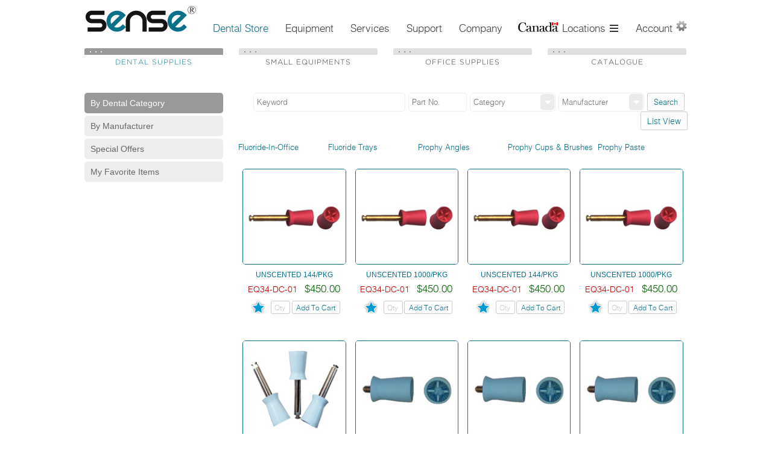

--- FILE ---
content_type: text/html
request_url: http://www.sense.co/store/DentalCategory/Preventive/Cups.html
body_size: 6238
content:
<!DOCTYPE html>
<!--[if lt IE 7 ]><html class="ie ie6" lang="en"> <![endif]-->
<!--[if IE 7 ]><html class="ie ie7" lang="en"> <![endif]-->
<!--[if IE 8 ]><html class="ie ie8" lang="en"> <![endif]-->
<!--[if (gte IE 9)|!(IE)]><!-->
<html class="csstransforms no-csstransforms3d csstransitions" lang="en">
<!--<![endif]-->
<head>
<meta http-equiv="content-type" content="text/html; charset=UTF-8">
<!-- Basic Page Needs ================================================== 
================================================== -->
<meta charset="utf-8">
<title>SENSE Incorporated - Prophy Cups &amp; Brushes</title>
<link rel="shortcut icon" href="../../../images/favicon.ico" />
<meta name="description" content="Place to put your description text">
<meta name="author" content="">
<!-- IE Fix ================================================== 
================================================== -->
<!--[if lt IE 9]>
		<script src="http://html5shim.googlecode.com/svn/trunk/html5.js"></script>
	<![endif]-->
<!--[if lt IE 8]>
		<script src ="http://ie7-js.googlecode.com/svn/version/2.1(beta2)/IE8.js"></script>
	<![endif]-->
<!-- Mobile Specific Metas ================================================== 
================================================== -->
<meta name="viewport" content="width=device-width, initial-scale=1, maximum-scale=1, user-scalable=0">
<!-- CSS ==================================================
================================================== -->
<link href="../../../css/style.css" rel="stylesheet" type="text/css">
<link href="../../css/style.css" rel="stylesheet" type="text/css">
<link href="css/style.css" rel="stylesheet" type="text/css">
<!--<link href="css/elastislide.css" rel="stylesheet" type="text/css" />-->
<!-- jQuery ================================================== 
================================================== -->
<script src="http://cdn.jquerytools.org/1.2.7/full/jquery.tools.min.js"></script>
<script type="text/javascript">
	$(document).ready(function() {
    	$("body").delegate("#listview", "click", function(){
        $(".jq_product_wrapper").toggleClass("product_wrapper_list",1000);
        if($("#listview").html()=="List View")
        {
        	$("#listview").html("Grid View");
        }
        else
        	{
            	$("#listview").html("List View");
            }
        });
	});
</script>
<script src="../../../js/myfunctions.js" type="text/javascript"></script>
<script type="text/javascript" src="../../../js/multilevel_treemenu.js"></script>
<script type="text/javascript" >
	$(document).ready(function() {$(".lefttreemenu").accordion({accordion:true, speed: 500, closedSign: '+', openedSign: '-'});});
</script>
<script type="text/javascript">
			$(document).ready(function(){
				//To switch directions up/down and left/right just place a "-" in front of the top/left attribute
				//Vertical Sliding
			
				//Horizontal Sliding
				$('.boxgrid.slideright').hover(function(){
					$(".cover", this).stop().animate({left:'325px'},{queue:false,duration:300});
				}, function() {
					$(".cover", this).stop().animate({left:'0px'},{queue:false,duration:300});
				});				//Diagnal Sliding
				
			});
		</script>
<script type="text/javascript" src="../../../js/sense_js.js"></script>
</head>
<body>
<!-- Header ==================================================
================================================== -->
<header> <a href="../../../index.html"><img src="../../../images/senselogo.png" alt="Sense Incorporate" title="SENSE Incorporate" /></a>
  <nav> 
  	<ul>
    	<li><a class="first act" href="../../index.html">Dental Store</a> </li>
    	<li><a href="../../../equipment/index.html">Equipment</a> </li>
    	<li><a href="../../../services/index.html">Services</a> </li>
    	<li><a href="../../../support/index.html">Support</a> </li>
    	<li><a href="../../../company/index.html">Company</a> </li>
  	</ul>
  </nav>
  <!-- Location ==================================================
================================================== -->
  <div class="langsDropDown">
    <ul id="langsDropDown" >
      <li class="drop01"><img src="../../../images/canada_location.png" alt="canada" title="canada" /> Locations</li>
      <li class="drop02 start"> <a onClick="" href="../../../company/contacts.html" title="Toronto">Toronto</a> </li>
      <li class="drop02"> <a onClick="" href="../../../company/contacts.html" title="Montreal">Montreal</a> </li>
      <li class="drop02"> <a onClick="" href="../../../company/contacts.html" title="Ottawa">Ottawa</a> </li>
      <li class="drop02"> <a onClick="" href="../../../company/contacts.html" title="Vancouver">Vancouver</a> </li>
      <li class="drop02 end"> <a onClick="" href="../../../company/contacts.html" title="Calgary">Calgary</a> </li>
    </ul>
  </div>
  <!-- Account ==================================================
================================================== -->
  <nav class="login" id="login"> <a href="#" id="login-trigger">Account</a>
    <div id="login-content">
      <div class="account_list_drop"> <a href="../../../login.html" class="account_list top right"> <img src="../../../images/icon_login.png" alt="login" title="Login" />
        <h2>Login &amp; Sign up</h2>
        <p>Login for get more products or register</p>
        </a> <a href="../../../return.html" class="account_list top"> <img src="../../../images/icon_return.png" title="Return Product" alt="return" />
        <h2>Return Item</h2>
        <p>Your Cart items list</p>
        </a> <a href="../../../cancel.html" class="account_list enth right"> <img src="../../../images/icon_cancel.png" alt="cancel" title="Cancel Products" />
        <h2>Cancel Item</h2>
        <p>List of cancelled items</p>
        </a> </div>
    </div>
  </nav>
</header>
<!-- Sub Navigation ==================================================
================================================== -->
<div class="submenu_wrapper"> <a class="selected" href="../index.html"> <span></span> Dental Supplies </a> <a href="../../SmallEquipment/index.html"> <span></span> Small Equipments </a> <a href="../../OfficeCategory/index.html"> <span></span> Office Supplies </a> <a class="last" href="../../catalogue/index.html"> <span></span> Catalogue </a></div>
<!-- content ==================================================
================================================== -->
<div class="store_Wrapper">
  <!-- Tree menu ==================================================
================================================== -->
  <ul class="lefttreemenu">
    <li class="first"> <a class="highlite" href="javascript:void(0);">By Dental Category</a>
      <ul>
        <li><a href="../Acrylics.html">Acrylics</a></li>
        <li><a href="../Alloys.html">Alloys</a></li>
        <li><a href="../Anaesthetics.html">Anaesthetics</a></li>
        <li><a href="../Articulating_Products.html">Articulating Products</a></li>
        <li><a href="../Burs.html">Burs</a></li>
        <li><a href="../Cad-Cam_Accessories.html">Cad-Cam Accessories</a></li>
        <li><a href="../Cements.html">Cements</a></li>
        <li><a href="../Composites.html">Composites</a></li>
        <li><a href="../Crown_Bridges.html">Crown &amp; Bridges</a></li>
        <li><a href="../Disposables.html">Disposables</a></li>
        <li><a href="../Endodontics.html">Endodontics</a></li>
        <li><a href="../Evacuation.html">Evacuation</a></li>
        <li><a href="../Finishing_Polishing.html">Finishing &amp; Polishing</a></li>
        <li><a href="../Gloves.html">Gloves</a></li>
        <li><a href="../Implantology.html">Implantology</a></li>
        <li><a href="../Impression_Materials.html">Impression Materials</a></li>
        <li><a href="../Infection_Control.html">Infection Control</a></li>
        <li><a href="../Instruments.html">Instruments</a></li>
        <li><a href="../Laboratory_Products.html">Laboratory Products</a></li>
        <li><a href="../Orthodontics.html">Orthodontics</a></li>
        <li><a href="../Pins_Post.html">Pins &amp; Post</a></li>
        <li class="active"><a class="active_nav" href="../Preventive.html">Preventive</a></li>
        <li><a href="../Restoratives.html">Restoratives</a></li>
        <li><a href="../Rubber_Dams.html">Rubber Dams</a></li>
        <li><a href="../Surgical.html">Surgical</a></li>
        <li><a href="../Waxes.html">Waxes</a></li>
        <li><a href="../Whitening_Bleaching.html">Whitening &amp; Bleaching</a></li>
        <li><a href="../X-ray_Products.html">X-ray Products</a></li>
      </ul>
    </li>
    <li><a href="../manufacturers/index.html">By Manufacturer</a></li>
    <li><a href="../special_offer/index.html">Special Offers</a></li>
    <li><a href="../favorites/index.html">My Favorite Items</a></li>
  </ul>
  <!-- Right Content ==================================================
================================================== -->
  <div class="search_box">
    <input class="clskeyword" name="txtKeyword" type="text" placeholder="Keyword" onBlur="unclean(this)" onFocus="clean(this)" />
    <input class="clsmaxprice" name="txtMaxPrice" type="text"  placeholder="Part No." onBlur="unclean(this)" onFocus="clean(this)" />
    <input class="cls_cat_manufact" name="txtCategory" id="txtCategory" readonly type="text"  placeholder="Category" onclick='overlay("category","manufacturer")' />
    <input class="cls_cat_manufact" name="txtManufacturer" id="txtManufacturer" readonly type="text"  placeholder="Manufacturer" onclick='overlay("manufacturer","category")' />
    <button><span><span>Search</span></span></button>
    <div id="category">
      <div class="header_bar">
        <button class="floatleft" onclick='checkCatAll();' ><span><span>Check All</span></span></button>
        <button class="floatleft" onclick='uncheckCatAll();' ><span><span>Uncheck All</span></span></button>
        <button class="floatleft" onclick='getCatString();' ><span><span>Apply</span></span></button>
        <div class="close" onClick="overlay('category')"></div>
      </div>
      <form id="form_cat">
        <div class="box_check">
          <div class="checkbox_box">
            <input name="chkCat" class="chkCat" type="checkbox"  value="cat1" />
          </div>
          <div class="label_box">
            <p>Acrylics</p>
          </div>
          <div class="clear"></div>
        </div>
        <div class="box_check">
          <div class="checkbox_box">
            <input name="chkCat" class="chkCat" type="checkbox"  value="cat2" />
          </div>
          <div class="label_box">
            <p>Alloys</p>
          </div>
          <div class="clear"></div>
        </div>
        <div class="box_check">
          <div class="checkbox_box">
            <input name="chkCat" class="chkCat" type="checkbox"  value="cat3" />
          </div>
          <div class="label_box">
            <p>Anaesthetics</p>
          </div>
          <div class="clear"></div>
        </div>
        <div class="box_check">
          <div class="checkbox_box">
            <input name="chkCat" class="chkCat" type="checkbox"  value="cat4" />
          </div>
          <div class="label_box">
            <p>Articulating Products</p>
          </div>
          <div class="clear"></div>
        </div>
        <div class="box_check">
          <div class="checkbox_box">
            <input name="chkCat" class="chkCat" type="checkbox"  value="cat6" />
          </div>
          <div class="label_box">
            <p>Burs</p>
          </div>
          <div class="clear"></div>
        </div>
        <div class="box_check">
          <div class="checkbox_box">
            <input name="chkCat" class="chkCat" type="checkbox"  value="cat7" />
          </div>
          <div class="label_box">
            <p>Cad-Cam Accessories</p>
          </div>
          <div class="clear"></div>
        </div>
        <div class="box_check">
          <div class="checkbox_box">
            <input name="chkCat" class="chkCat" type="checkbox"  value="cat8" />
          </div>
          <div class="label_box">
            <p>Cements</p>
          </div>
          <div class="clear"></div>
        </div>
        <div class="box_check">
          <div class="checkbox_box">
            <input name="chkCat" class="chkCat" type="checkbox"  value="cat9" />
          </div>
          <div class="label_box">
            <p>Composites</p>
          </div>
          <div class="clear"></div>
        </div>
        <div class="box_check">
          <div class="checkbox_box">
            <input name="chkCat" class="chkCat" type="checkbox"  value="cat10" />
          </div>
          <div class="label_box">
            <p>Crown &amp; Bridges</p>
          </div>
          <div class="clear"></div>
        </div>
        <div class="box_check">
          <div class="checkbox_box">
            <input name="chkCat" class="chkCat" type="checkbox"  value="cat13" />
          </div>
          <div class="label_box">
            <p>Disposables</p>
          </div>
          <div class="clear"></div>
        </div>
        <div class="box_check">
          <div class="checkbox_box">
            <input name="chkCat" class="chkCat" type="checkbox"  value="cat14" />
          </div>
          <div class="label_box">
            <p>Endodontics</p>
          </div>
          <div class="clear"></div>
        </div>
        <div class="box_check">
          <div class="checkbox_box">
            <input name="chkCat" class="chkCat" type="checkbox"  value="cat16" />
          </div>
          <div class="label_box">
            <p>Evacuation</p>
          </div>
          <div class="clear"></div>
        </div>
        <div class="box_check">
          <div class="checkbox_box">
            <input name="chkCat" class="chkCat" type="checkbox"  value="cat17" />
          </div>
          <div class="label_box">
            <p>Finishing &amp; Polishing</p>
          </div>
          <div class="clear"></div>
        </div>
        <div class="box_check">
          <div class="checkbox_box">
            <input name="chkCat" class="chkCat" type="checkbox"  value="cat18" />
          </div>
          <div class="label_box">
            <p>Gloves</p>
          </div>
          <div class="clear"></div>
        </div>
        <div class="box_check">
          <div class="checkbox_box">
            <input name="chkCat" class="chkCat" type="checkbox"  value="cat18" />
          </div>
          <div class="label_box">
            <p>Implantology</p>
          </div>
          <div class="clear"></div>
        </div>
        <div class="box_check">
          <div class="checkbox_box">
            <input name="chkCat" class="chkCat" type="checkbox"  value="cat15" />
          </div>
          <div class="label_box">
            <p>Impression Materials</p>
          </div>
          <div class="clear"></div>
        </div>
        <div class="box_check">
          <div class="checkbox_box">
            <input name="chkCat" class="chkCat" type="checkbox"  value="cat18" />
          </div>
          <div class="label_box">
            <p>Infection Control</p>
          </div>
          <div class="clear"></div>
        </div>
        <div class="box_check">
          <div class="checkbox_box">
            <input name="chkCat" class="chkCat" type="checkbox"  value="cat18" />
          </div>
          <div class="label_box">
            <p>Instruments</p>
          </div>
          <div class="clear"></div>
        </div>
        <div class="box_check">
          <div class="checkbox_box">
            <input name="chkCat" class="chkCat" type="checkbox"  value="cat18" />
          </div>
          <div class="label_box">
            <p>Laboratory Products</p>
          </div>
          <div class="clear"></div>
        </div>
        <div class="box_check">
          <div class="checkbox_box">
            <input name="chkCat" class="chkCat" type="checkbox"  value="cat18" />
          </div>
          <div class="label_box">
            <p>Orthodontics</p>
          </div>
          <div class="clear"></div>
        </div>
        <div class="box_check">
          <div class="checkbox_box">
            <input name="chkCat" class="chkCat" type="checkbox"  value="cat18" />
          </div>
          <div class="label_box">
            <p>Pins &amp; Post</p>
          </div>
          <div class="clear"></div>
        </div>
        <div class="box_check">
          <div class="checkbox_box">
            <input name="chkCat" class="chkCat" type="checkbox"  value="cat18" />
          </div>
          <div class="label_box">
            <p>Preventive</p>
          </div>
          <div class="clear"></div>
        </div>
        <div class="box_check">
          <div class="checkbox_box">
            <input name="chkCat" class="chkCat" type="checkbox"  value="cat18" />
          </div>
          <div class="label_box">
            <p>Restoratives</p>
          </div>
          <div class="clear"></div>
        </div>
        <div class="box_check">
          <div class="checkbox_box">
            <input name="chkCat" class="chkCat" type="checkbox"  value="cat18" />
          </div>
          <div class="label_box">
            <p>Rubber Dams</p>
          </div>
          <div class="clear"></div>
        </div>
        <div class="box_check">
          <div class="checkbox_box">
            <input name="chkCat" class="chkCat" type="checkbox"  value="cat12" />
          </div>
          <div class="label_box">
            <p>Surgical</p>
          </div>
          <div class="clear"></div>
        </div>
        <div class="box_check">
          <div class="checkbox_box">
            <input name="chkCat" class="chkCat" type="checkbox"  value="cat18" />
          </div>
          <div class="label_box">
            <p>Waxes</p>
          </div>
          <div class="clear"></div>
        </div>
        <div class="box_check">
          <div class="checkbox_box">
            <input name="chkCat" class="chkCat" type="checkbox"  value="cat5" />
          </div>
          <div class="label_box">
            <p>Whitening &amp; Bleaching</p>
          </div>
          <div class="clear"></div>
        </div>
        <div class="box_check">
          <div class="checkbox_box">
            <input name="chkCat" class="chkCat" type="checkbox"  value="cat18" />
          </div>
          <div class="label_box">
            <p>X-ray Products</p>
          </div>
          <div class="clear"></div>
        </div>
      </form>
    </div>
    <!-- category -->
    <div id="manufacturer">
      <div class="header_bar">
        <button class="floatleft" onclick='checkProdAll();' ><span><span>Check All</span></span></button>
        <button class="floatleft" onclick='uncheckProdAll();' ><span><span>Uncheck All</span></span></button>
        <button class="floatleft" onclick='getProdString();' ><span><span>Apply</span></span></button>
        <div class="close" onClick="overlay('manufacturer')"></div>
      </div>
      <!-- alphabets -->
      <form id="form_prod">
        <div class="box_check">
          <div class="checkbox_box">
            <input name="chkProd" type="checkbox"  value="Acklands Grainage" />
          </div>
          <div class="label_box">
            <p>Acklands Grainage</p>
          </div>
          <div class="clear"></div>
        </div>
        <div class="box_check">
          <div class="checkbox_box">
            <input name="chkProd" type="checkbox"  value="Adar Uniforms" />
          </div>
          <div class="label_box">
            <p>Adar Uniforms</p>
          </div>
          <div class="clear"></div>
        </div>
        <div class="box_check">
          <div class="checkbox_box">
            <input name="chkProd" type="checkbox"  value="AdDent" />
          </div>
          <div class="label_box">
            <p>AdDent</p>
          </div>
          <div class="clear"></div>
        </div>
        <div class="box_check">
          <div class="checkbox_box">
            <input name="chkProd" type="checkbox"  value="Adstra Systems Inc." />
          </div>
          <div class="label_box">
            <p>Adstra Systems Inc.</p>
          </div>
          <div class="clear"></div>
        </div>
        <div class="box_check">
          <div class="checkbox_box">
            <input name="chkProd" type="checkbox"  value="Advantage Dental" />
          </div>
          <div class="label_box">
            <p>Advantage Dental</p>
          </div>
          <div class="clear"></div>
        </div>
        <div class="box_check">
          <div class="checkbox_box">
            <input name="chkProd" type="checkbox"  value="Allpro" />
          </div>
          <div class="label_box">
            <p>Allpro</p>
          </div>
          <div class="clear"></div>
        </div>
        <div class="box_check">
          <div class="checkbox_box">
            <input name="chkProd" type="checkbox"  value="Almedic" />
          </div>
          <div class="label_box">
            <p>Almedic</p>
          </div>
          <div class="clear"></div>
        </div>
        <div class="box_check">
          <div class="checkbox_box">
            <input name="chkProd" type="checkbox"  value="Aluvax" />
          </div>
          <div class="label_box">
            <p>Aluvax</p>
          </div>
          <div class="clear"></div>
        </div>
        <div class="box_check">
          <div class="checkbox_box">
            <input name="chkProd" type="checkbox"  value="American Dental Suppy" />
          </div>
          <div class="label_box">
            <p>American Dental Suppy</p>
          </div>
          <div class="clear"></div>
        </div>
        <div class="box_check">
          <div class="checkbox_box">
            <input name="chkProd" type="checkbox"  value="American Engle Instruments" />
          </div>
          <div class="label_box">
            <p>American Engle Instruments</p>
          </div>
          <div class="clear"></div>
        </div>
        <div class="box_check">
          <div class="checkbox_box">
            <input name="chkProd" type="checkbox"  value="Apteryx" />
          </div>
          <div class="label_box">
            <p>Apteryx</p>
          </div>
          <div class="clear"></div>
        </div>
        <div class="box_check">
          <div class="checkbox_box">
            <input name="chkProd" type="checkbox"  value="Avida" />
          </div>
          <div class="label_box">
            <p>Avida</p>
          </div>
          <div class="clear"></div>
        </div>
        <div class="box_check">
          <div class="checkbox_box">
            <input name="chkProd" type="checkbox"  value="Beaverstate" />
          </div>
          <div class="label_box">
            <p>Beaverstate</p>
          </div>
          <div class="clear"></div>
        </div>
        <div class="box_check">
          <div class="checkbox_box">
            <input name="chkProd" type="checkbox"  value="Bio-Flex" />
          </div>
          <div class="label_box">
            <p>Bio-Flex</p>
          </div>
          <div class="clear"></div>
        </div>
        <div class="box_check">
          <div class="checkbox_box">
            <input name="chkProd" type="checkbox"  value="Blazer" />
          </div>
          <div class="label_box">
            <p>Blazer</p>
          </div>
          <div class="clear"></div>
        </div>
        <div class="box_check">
          <div class="checkbox_box">
            <input name="chkProd" type="checkbox"  value="Brewer" />
          </div>
          <div class="label_box">
            <p>Brewer</p>
          </div>
          <div class="clear"></div>
        </div>
        <div class="box_check">
          <div class="checkbox_box">
            <input name="chkProd" type="checkbox"  value="Carestream-Kodak" />
          </div>
          <div class="label_box">
            <p>Carestream-Kodak</p>
          </div>
          <div class="clear"></div>
        </div>
        <div class="box_check">
          <div class="checkbox_box">
            <input name="chkProd" type="checkbox"  value="Centrix Dental" />
          </div>
          <div class="label_box">
            <p>Centrix Dental</p>
          </div>
          <div class="clear"></div>
        </div>
        <div class="box_check">
          <div class="checkbox_box">
            <input name="chkProd" type="checkbox"  value="Cleankeys" />
          </div>
          <div class="label_box">
            <p>Cleankeys</p>
          </div>
          <div class="clear"></div>
        </div>
        <div class="box_check">
          <div class="checkbox_box">
            <input name="chkProd" type="checkbox"  value="Common Sense" />
          </div>
          <div class="label_box">
            <p>Common Sense</p>
          </div>
          <div class="clear"></div>
        </div>
        <div class="box_check">
          <div class="checkbox_box">
            <input name="chkProd" type="checkbox"  value="Crosstex" />
          </div>
          <div class="label_box">
            <p>Crosstex</p>
          </div>
          <div class="clear"></div>
        </div>
        <div class="box_check">
          <div class="checkbox_box">
            <input name="chkProd" type="checkbox"  value="DCI Equipment" />
          </div>
          <div class="label_box">
            <p>DCI Equipment</p>
          </div>
          <div class="clear"></div>
        </div>
        <div class="box_check">
          <div class="checkbox_box">
            <input name="chkProd" type="checkbox"  value="DCI International" />
          </div>
          <div class="label_box">
            <p>DCI International</p>
          </div>
          <div class="clear"></div>
        </div>
        <div class="box_check">
          <div class="checkbox_box">
            <input name="chkProd" type="checkbox"  value="Deauville Uniforms" />
          </div>
          <div class="label_box">
            <p>Deauville Uniforms</p>
          </div>
          <div class="clear"></div>
        </div>
        <div class="box_check">
          <div class="checkbox_box">
            <input name="chkProd" type="checkbox"  value="Dental USA" />
          </div>
          <div class="label_box">
            <p>Dental USA</p>
          </div>
          <div class="clear"></div>
        </div>
        <div class="box_check">
          <div class="checkbox_box">
            <input name="chkProd" type="checkbox"  value="Dentamerica" />
          </div>
          <div class="label_box">
            <p>Dentamerica</p>
          </div>
          <div class="clear"></div>
        </div>
        <div class="box_check">
          <div class="checkbox_box">
            <input name="chkProd" type="checkbox"  value="DHP" />
          </div>
          <div class="label_box">
            <p>DHP</p>
          </div>
          <div class="clear"></div>
        </div>
        <div class="box_check">
          <div class="checkbox_box">
            <input name="chkProd" type="checkbox"  value="Diadent" />
          </div>
          <div class="label_box">
            <p>Diadent</p>
          </div>
          <div class="clear"></div>
        </div>
        <div class="box_check">
          <div class="checkbox_box">
            <input name="chkProd" type="checkbox"  value="DiaGold/MDT Burs" />
          </div>
          <div class="label_box">
            <p>DiaGold/MDT Burs</p>
          </div>
          <div class="clear"></div>
        </div>
        <div class="box_check">
          <div class="checkbox_box">
            <input name="chkProd" type="checkbox"  value="Eagle Dental System" />
          </div>
          <div class="label_box">
            <p>Eagle Dental System</p>
          </div>
          <div class="clear"></div>
        </div>
        <div class="box_check">
          <div class="checkbox_box">
            <input name="chkProd" type="checkbox"  value="Elco computers" />
          </div>
          <div class="label_box">
            <p>Elco computers</p>
          </div>
          <div class="clear"></div>
        </div>
        <div class="box_check">
          <div class="checkbox_box">
            <input name="chkProd" type="checkbox"  value="Experts Dental & Medical" />
          </div>
          <div class="label_box">
            <p>Experts Dental & Medical</p>
          </div>
          <div class="clear"></div>
        </div>
        <div class="box_check">
          <div class="checkbox_box">
            <input name="chkProd" type="checkbox"  value="Flight" />
          </div>
          <div class="label_box">
            <p>Flight</p>
          </div>
          <div class="clear"></div>
        </div>
        <div class="box_check">
          <div class="checkbox_box">
            <input name="chkProd" type="checkbox"  value="Florida White Smile" />
          </div>
          <div class="label_box">
            <p>Florida White Smile</p>
          </div>
          <div class="clear"></div>
        </div>
        <div class="box_check">
          <div class="checkbox_box">
            <input name="chkProd" type="checkbox"  value="Flossaid" />
          </div>
          <div class="label_box">
            <p>Flossaid</p>
          </div>
          <div class="clear"></div>
        </div>
        <div class="box_check">
          <div class="checkbox_box">
            <input name="chkProd" type="checkbox"  value="Flow Dental" />
          </div>
          <div class="label_box">
            <p>Flow Dental</p>
          </div>
          <div class="clear"></div>
        </div>
        <div class="box_check">
          <div class="checkbox_box">
            <input name="chkProd" type="checkbox"  value="G.Hartzell & son" />
          </div>
          <div class="label_box">
            <p>G.Hartzell & son</p>
          </div>
          <div class="clear"></div>
        </div>
        <div class="box_check">
          <div class="checkbox_box">
            <input name="chkProd" type="checkbox"  value="Germiphene" />
          </div>
          <div class="label_box">
            <p>Germiphene</p>
          </div>
          <div class="clear"></div>
        </div>
        <div class="box_check">
          <div class="checkbox_box">
            <input name="chkProd" type="checkbox"  value="Hager Worldwide" />
          </div>
          <div class="label_box">
            <p>Hager Worldwide</p>
          </div>
          <div class="clear"></div>
        </div>
        <div class="box_check">
          <div class="checkbox_box">
            <input name="chkProd" type="checkbox"  value="Hahnenkratt" />
          </div>
          <div class="label_box">
            <p>Hahnenkratt</p>
          </div>
          <div class="clear"></div>
        </div>
        <div class="box_check">
          <div class="checkbox_box">
            <input name="chkProd" type="checkbox"  value="Hamamatsu" />
          </div>
          <div class="label_box">
            <p>Hamamatsu</p>
          </div>
          <div class="clear"></div>
        </div>
        <div class="box_check">
          <div class="checkbox_box">
            <input name="chkProd" type="checkbox"  value="Health Dent" />
          </div>
          <div class="label_box">
            <p>Health Dent</p>
          </div>
          <div class="clear"></div>
        </div>
        <div class="box_check">
          <div class="checkbox_box">
            <input name="chkProd" type="checkbox"  value="iBrite/Da Vinci Whitening System" />
          </div>
          <div class="label_box">
            <p>iBrite/Da Vinci Whitening System</p>
          </div>
          <div class="clear"></div>
        </div>
        <div class="box_check">
          <div class="checkbox_box">
            <input name="chkProd" type="checkbox"  value="ICW Dental" />
          </div>
          <div class="label_box">
            <p>ICW Dental</p>
          </div>
          <div class="clear"></div>
        </div>
        <div class="box_check">
          <div class="checkbox_box">
            <input name="chkProd" type="checkbox"  value="Image Works" />
          </div>
          <div class="label_box">
            <p>Image Works</p>
          </div>
          <div class="clear"></div>
        </div>
        <div class="box_check">
          <div class="checkbox_box">
            <input name="chkProd" type="checkbox"  value="Johnson- Promident" />
          </div>
          <div class="label_box">
            <p>Johnson- Promident</p>
          </div>
          <div class="clear"></div>
        </div>
        <div class="box_check">
          <div class="checkbox_box">
            <input name="chkProd" type="checkbox"  value="Keystone Industries" />
          </div>
          <div class="label_box">
            <p>Keystone Industries</p>
          </div>
          <div class="clear"></div>
        </div>
        <div class="box_check">
          <div class="checkbox_box">
            <input name="chkProd" type="checkbox"  value="Kimberly-Clark" />
          </div>
          <div class="label_box">
            <p>Kimberly-Clark</p>
          </div>
          <div class="clear"></div>
        </div>
        <div class="box_check">
          <div class="checkbox_box">
            <input name="chkProd" type="checkbox"  value="Magpie Tech Corp." />
          </div>
          <div class="label_box">
            <p>Magpie Tech Corp.</p>
          </div>
          <div class="clear"></div>
        </div>
        <div class="box_check">
          <div class="checkbox_box">
            <input name="chkProd" type="checkbox"  value="Medisco" />
          </div>
          <div class="label_box">
            <p>Medisco</p>
          </div>
          <div class="clear"></div>
        </div>
        <div class="box_check">
          <div class="checkbox_box">
            <input name="chkProd" type="checkbox"  value="Medline" />
          </div>
          <div class="label_box">
            <p>Medline</p>
          </div>
          <div class="clear"></div>
        </div>
        <div class="box_check">
          <div class="checkbox_box">
            <input name="chkProd" type="checkbox"  value="Micro zyme" />
          </div>
          <div class="label_box">
            <p>Micro zyme</p>
          </div>
          <div class="clear"></div>
        </div>
        <div class="box_check">
          <div class="checkbox_box">
            <input name="chkProd" type="checkbox"  value="Microcopy" />
          </div>
          <div class="label_box">
            <p>Microcopy</p>
          </div>
          <div class="clear"></div>
        </div>
        <div class="box_check">
          <div class="checkbox_box">
            <input name="chkProd" type="checkbox"  value="Microflex" />
          </div>
          <div class="label_box">
            <p>Microflex</p>
          </div>
          <div class="clear"></div>
        </div>
        <div class="box_check">
          <div class="checkbox_box">
            <input name="chkProd" type="checkbox"  value="Microtech Dental" />
          </div>
          <div class="label_box">
            <p>Microtech Dental</p>
          </div>
          <div class="clear"></div>
        </div>
        <div class="box_check">
          <div class="checkbox_box">
            <input name="chkProd" type="checkbox"  value="Microtek" />
          </div>
          <div class="label_box">
            <p>Microtek</p>
          </div>
          <div class="clear"></div>
        </div>
        <div class="box_check">
          <div class="checkbox_box">
            <input name="chkProd" type="checkbox"  value="MK Dent" />
          </div>
          <div class="label_box">
            <p>MK Dent</p>
          </div>
          <div class="clear"></div>
        </div>
        <div class="box_check">
          <div class="checkbox_box">
            <input name="chkProd" type="checkbox"  value="Mobb" />
          </div>
          <div class="label_box">
            <p>Mobb</p>
          </div>
          <div class="clear"></div>
        </div>
        <div class="box_check">
          <div class="checkbox_box">
            <input name="chkProd" type="checkbox"  value="Myray X-Ray" />
          </div>
          <div class="label_box">
            <p>Myray X-Ray</p>
          </div>
          <div class="clear"></div>
        </div>
        <div class="box_check">
          <div class="checkbox_box">
            <input name="chkProd" type="checkbox"  value="Novus LLC" />
          </div>
          <div class="label_box">
            <p>Novus LLC</p>
          </div>
          <div class="clear"></div>
        </div>
        <div class="box_check">
          <div class="checkbox_box">
            <input name="chkProd" type="checkbox"  value="Ocean Pacific" />
          </div>
          <div class="label_box">
            <p>Ocean Pacific</p>
          </div>
          <div class="clear"></div>
        </div>
        <div class="box_check">
          <div class="checkbox_box">
            <input name="chkProd" type="checkbox"  value="OP-D-OP" />
          </div>
          <div class="label_box">
            <p>OP-D-OP</p>
          </div>
          <div class="clear"></div>
        </div>
        <div class="box_check">
          <div class="checkbox_box">
            <input name="chkProd" type="checkbox"  value="Operating Theatre Medical" />
          </div>
          <div class="label_box">
            <p>Operating Theatre Medical</p>
          </div>
          <div class="clear"></div>
        </div>
        <div class="box_check">
          <div class="checkbox_box">
            <input name="chkProd" type="checkbox"  value="Owandy USA" />
          </div>
          <div class="label_box">
            <p>Owandy USA</p>
          </div>
          <div class="clear"></div>
        </div>
        <div class="box_check">
          <div class="checkbox_box">
            <input name="chkProd" type="checkbox"  value="P.D.Q Maintenance Inc." />
          </div>
          <div class="label_box">
            <p>P.D.Q Maintenance Inc.</p>
          </div>
          <div class="clear"></div>
        </div>
        <div class="box_check">
          <div class="checkbox_box">
            <input name="chkProd" type="checkbox"  value="Part warehouse" />
          </div>
          <div class="label_box">
            <p>Part warehouse</p>
          </div>
          <div class="clear"></div>
        </div>
        <div class="box_check">
          <div class="checkbox_box">
            <input name="chkProd" type="checkbox"  value="Pascal" />
          </div>
          <div class="label_box">
            <p>Pascal</p>
          </div>
          <div class="clear"></div>
        </div>
        <div class="box_check">
          <div class="checkbox_box">
            <input name="chkProd" type="checkbox"  value="Platypus Co" />
          </div>
          <div class="label_box">
            <p>Platypus Co</p>
          </div>
          <div class="clear"></div>
        </div>
        <div class="box_check">
          <div class="checkbox_box">
            <input name="chkProd" type="checkbox"  value="Quatro Air Dental" />
          </div>
          <div class="label_box">
            <p>Quatro Air Dental</p>
          </div>
          <div class="clear"></div>
        </div>
        <div class="box_check">
          <div class="checkbox_box">
            <input name="chkProd" type="checkbox"  value="Ramvac" />
          </div>
          <div class="label_box">
            <p>Ramvac</p>
          </div>
          <div class="clear"></div>
        </div>
        <div class="box_check">
          <div class="checkbox_box">
            <input name="chkProd" type="checkbox"  value="Ray Foster Dental" />
          </div>
          <div class="label_box">
            <p>Ray Foster Dental</p>
          </div>
          <div class="clear"></div>
        </div>
        <div class="box_check">
          <div class="checkbox_box">
            <input name="chkProd" type="checkbox"  value="Ross Healthcare" />
          </div>
          <div class="label_box">
            <p>Ross Healthcare</p>
          </div>
          <div class="clear"></div>
        </div>
        <div class="box_check">
          <div class="checkbox_box">
            <input name="chkProd" type="checkbox"  value="SDS" />
          </div>
          <div class="label_box">
            <p>SDS</p>
          </div>
          <div class="clear"></div>
        </div>
        <div class="box_check">
          <div class="checkbox_box">
            <input name="chkProd" type="checkbox"  value="Solmetex" />
          </div>
          <div class="label_box">
            <p>Solmetex</p>
          </div>
          <div class="clear"></div>
        </div>
        <div class="box_check">
          <div class="checkbox_box">
            <input name="chkProd" type="checkbox"  value="Sonix IV" />
          </div>
          <div class="label_box">
            <p>Sonix IV</p>
          </div>
          <div class="clear"></div>
        </div>
        <div class="box_check">
          <div class="checkbox_box">
            <input name="chkProd" type="checkbox"  value="SteriCan" />
          </div>
          <div class="label_box">
            <p>SteriCan</p>
          </div>
          <div class="clear"></div>
        </div>
        <div class="box_check">
          <div class="checkbox_box">
            <input name="chkProd" type="checkbox"  value="Suni Medical Imaging, Inc." />
          </div>
          <div class="label_box">
            <p>Suni Medical Imaging, Inc.</p>
          </div>
          <div class="clear"></div>
        </div>
        <div class="box_check">
          <div class="checkbox_box">
            <input name="chkProd" type="checkbox"  value="Sunoco" />
          </div>
          <div class="label_box">
            <p>Sunoco</p>
          </div>
          <div class="clear"></div>
        </div>
        <div class="box_check">
          <div class="checkbox_box">
            <input name="chkProd" type="checkbox"  value="Tech west" />
          </div>
          <div class="label_box">
            <p>Tech west</p>
          </div>
          <div class="clear"></div>
        </div>
        <div class="box_check">
          <div class="checkbox_box">
            <input name="chkProd" type="checkbox"  value="Techno-Gaz" />
          </div>
          <div class="label_box">
            <p>Techno-Gaz</p>
          </div>
          <div class="clear"></div>
        </div>
        <div class="box_check">
          <div class="checkbox_box">
            <input name="chkProd" type="checkbox"  value="The Vitality Depot/ Royal Cross" />
          </div>
          <div class="label_box">
            <p>The Vitality Depot/ Royal Cross</p>
          </div>
          <div class="clear"></div>
        </div>
        <div class="box_check">
          <div class="checkbox_box">
            <input name="chkProd" type="checkbox"  value="Tokuyama" />
          </div>
          <div class="label_box">
            <p>Tokuyama</p>
          </div>
          <div class="clear"></div>
        </div>
        <div class="box_check">
          <div class="checkbox_box">
            <input name="chkProd" type="checkbox"  value="Troll Dental" />
          </div>
          <div class="label_box">
            <p>Troll Dental</p>
          </div>
          <div class="clear"></div>
        </div>
        <div class="box_check">
          <div class="checkbox_box">
            <input name="chkProd" type="checkbox"  value="United dental parts" />
          </div>
          <div class="label_box">
            <p>United dental parts</p>
          </div>
          <div class="clear"></div>
        </div>
        <div class="box_check">
          <div class="checkbox_box">
            <input name="chkProd" type="checkbox"  value="Vacalon" />
          </div>
          <div class="label_box">
            <p>Vacalon</p>
          </div>
          <div class="clear"></div>
        </div>
        <div class="box_check">
          <div class="checkbox_box">
            <input name="chkProd" type="checkbox"  value="Valmy" />
          </div>
          <div class="label_box">
            <p>Valmy</p>
          </div>
          <div class="clear"></div>
        </div>
        <div class="box_check">
          <div class="checkbox_box">
            <input name="chkProd" type="checkbox"  value="Vaniman" />
          </div>
          <div class="label_box">
            <p>Vaniman</p>
          </div>
          <div class="clear"></div>
        </div>
        <div class="box_check">
          <div class="checkbox_box">
            <input name="chkProd" type="checkbox"  value="Velopex" />
          </div>
          <div class="label_box">
            <p>Velopex</p>
          </div>
          <div class="clear"></div>
        </div>
        <div class="box_check">
          <div class="checkbox_box">
            <input name="chkProd" type="checkbox"  value="Wells" />
          </div>
          <div class="label_box">
            <p>Wells</p>
          </div>
          <div class="clear"></div>
        </div>
        <div class="box_check">
          <div class="checkbox_box">
            <input name="chkProd" type="checkbox"  value="White Swan" />
          </div>
          <div class="label_box">
            <p>White Swan</p>
          </div>
          <div class="clear"></div>
        </div>
        <div class="box_check">
          <div class="checkbox_box">
            <input name="chkProd" type="checkbox"  value="Yates Motoid" />
          </div>
          <div class="label_box">
            <p>Yates Motoid</p>
          </div>
          <div class="clear"></div>
        </div>
        <div class="box_check">
          <div class="checkbox_box">
            <input name="chkProd" type="checkbox"  value="Zhermack" />
          </div>
          <div class="label_box">
            <p>Zhermack</p>
          </div>
          <div class="clear"></div>
        </div>
        <!-- manufacturer -->
      </form>
    </div>
    <div class="list_grid_view"> <a href="javascript: void()" id="listview">List View</a> </div>
  </div>
  <!-- Produc list ==================================================
================================================== -->
  <div class="items_list">
    <div class="container">
      <ul>
        <li><a href="Fluoride.html">Fluoride-In-Office</a></li>
        <li><a href="Trays.html">Fluoride Trays</a></li>
        <li><a href="Angles.html">Prophy Angles</a></li>
        <li><a class="active_sub" href="Cups.html">Prophy Cups &amp; Brushes</a></li>
        <li><a href="Paste.html">Prophy Paste</a></li>
      </ul>
    </div>
    <div class="product_wrapper jq_product_wrapper">
      <div class="prod_img boxgrid slideright"> <img class="cover" src="images/Allpro_latch_mandrel_prophy_cups.jpg" width="170" height="150" alt="Latch Mandrel Prophy Cups" />
        <h3>Allpro</h3>
        <p>Latch Mandrel Prophy Cups Non Latex-Ribbed & Webbed Soft Aqua, Unscented 144/Pkg</p>
      </div>
      <div class="prod_title"><a href="#">Unscented 144/Pkg</a></div>
      <div class="prod_price_utility">
        <div class="product_price"><span>EQ34-DC-01</span>$450.00</div>
        <div class="utility_wrap"> <a class="product_favorite" href=""></a>
          <input name="" type="text" size="3" value="Qty" onBlur="javascript: unclean(this);" onFocus="javascript: clean(this)" />
          <button class="reverse floatleft"><span><span>Add To Cart</span></span></button>
        </div>
      </div>
    </div>
    <div class="product_wrapper jq_product_wrapper">
      <div class="prod_img boxgrid slideright"> <img class="cover" src="images/Allpro_latch_mandrel_prophy_cups.jpg" width="170" height="150" alt="Latch Mandrel Prophy Cups" />
        <h3>Allpro</h3>
        <p>Latch Mandrel Prophy Cups Non Latex-Ribbed & Webbed Soft Aqua, Unscented 1000/Pkg</p>
      </div>
      <div class="prod_title"><a href="#">Unscented 1000/Pkg</a></div>
      <div class="prod_price_utility">
        <div class="product_price"><span>EQ34-DC-01</span>$450.00</div>
        <div class="utility_wrap"> <a class="product_favorite" href=""></a>
          <input name="" type="text" size="3" value="Qty" onBlur="javascript: unclean(this);" onFocus="javascript: clean(this)" />
          <button class="reverse floatleft"><span><span>Add To Cart</span></span></button>
        </div>
      </div>
    </div>
    <div class="product_wrapper jq_product_wrapper">
      <div class="prod_img boxgrid slideright"> <img class="cover" src="images/Allpro_latch_mandrel_prophy_cups.jpg" width="170" height="150" alt="Latch Mandrel Prophy Cups" />
        <h3>Allpro</h3>
        <p>Latch Mandrel Prophy Cups Non Latex-Ribbed & Webbed Soft Hot Pink, Skirted, Unscented 144/Pkg</p>
      </div>
      <div class="prod_title"><a href="#">Unscented 144/Pkg</a></div>
      <div class="prod_price_utility">
        <div class="product_price"><span>EQ34-DC-01</span>$450.00</div>
        <div class="utility_wrap"> <a class="product_favorite" href=""></a>
          <input name="" type="text" size="3" value="Qty" onBlur="javascript: unclean(this);" onFocus="javascript: clean(this)" />
          <button class="reverse floatleft"><span><span>Add To Cart</span></span></button>
        </div>
      </div>
    </div>
    <div class="product_wrapper jq_product_wrapper">
      <div class="prod_img boxgrid slideright"> <img class="cover" src="images/Allpro_latch_mandrel_prophy_cups.jpg" width="170" height="150" alt="Latch Mandrel Prophy Cups" />
        <h3>Allpro</h3>
        <p>Latch Mandrel Prophy Cups Non Latex-Ribbed & Webbed Soft Hot Pink, Skirted, Unscented 1000/Pkg</p>
      </div>
      <div class="prod_title"><a href="#">Unscented 1000/Pkg</a></div>
      <div class="prod_price_utility">
        <div class="product_price"><span>EQ34-DC-01</span>$450.00</div>
        <div class="utility_wrap"> <a class="product_favorite" href=""></a>
          <input name="" type="text" size="3" value="Qty" onBlur="javascript: unclean(this);" onFocus="javascript: clean(this)" />
          <button class="reverse floatleft"><span><span>Add To Cart</span></span></button>
        </div>
      </div>
    </div>
    
    <div class="product_wrapper jq_product_wrapper">
      <div class="prod_img boxgrid slideright"> <img class="cover" src="images/Prophy_Cups_Latch_dentamerica.jpg" width="170" height="150" alt="Dentamerica" />
        <h3>Dentamerica</h3>
        <p>Prophy Cups - Latch Non Latex-6 Web Medium soft, White 144/Pkg</p>
      </div>
      <div class="prod_title"><a href="#">White 144/Pkg</a></div>
      <div class="prod_price_utility">
        <div class="product_price"><span>EQ34-DC-01</span>$450.00</div>
        <div class="utility_wrap"> <a class="product_favorite" href=""></a>
          <input name="" type="text" size="3" value="Qty" onBlur="javascript: unclean(this);" onFocus="javascript: clean(this)" />
          <button class="reverse floatleft"><span><span>Add To Cart</span></span></button>
        </div>
      </div>
    </div>
    
    <div class="product_wrapper jq_product_wrapper">
      <div class="prod_img boxgrid slideright"> <img class="cover" src="images/Screw_Type_Prophy_Cups_ALLPRO.jpg" width="170" height="150" alt="Allpro" />
        <h3>Allpro</h3>
        <p>Screw Type Prophy Cups Non Latex-Ribbed & Webbed Soft Aqua 144/Pkg</p>
      </div>
      <div class="prod_title"><a href="#">Soft Aqua 144/Pkg</a></div>
      <div class="prod_price_utility">
        <div class="product_price"><span>EQ34-DC-01</span>$450.00</div>
        <div class="utility_wrap"> <a class="product_favorite" href=""></a>
          <input name="" type="text" size="3" value="Qty" onBlur="javascript: unclean(this);" onFocus="javascript: clean(this)" />
          <button class="reverse floatleft"><span><span>Add To Cart</span></span></button>
        </div>
      </div>
    </div>
    <div class="product_wrapper jq_product_wrapper">
      <div class="prod_img boxgrid slideright"> <img class="cover" src="images/Screw_Type_Prophy_Cups_ALLPRO.jpg" width="170" height="150" alt="Allpro" />
        <h3>Allpro</h3>
        <p>Screw Type Prophy Cups Non Latex-Ribbed & Webbed Soft Aqua 1000/Pkg</p>
      </div>
      <div class="prod_title"><a href="#">Soft Aqua 1000/Pkg</a></div>
      <div class="prod_price_utility">
        <div class="product_price"><span>EQ34-DC-01</span>$450.00</div>
        <div class="utility_wrap"> <a class="product_favorite" href=""></a>
          <input name="" type="text" size="3" value="Qty" onBlur="javascript: unclean(this);" onFocus="javascript: clean(this)" />
          <button class="reverse floatleft"><span><span>Add To Cart</span></span></button>
        </div>
      </div>
    </div>
    <div class="product_wrapper jq_product_wrapper">
      <div class="prod_img boxgrid slideright"> <img class="cover" src="images/Screw_Type_Prophy_Cups_ALLPRO.jpg" width="170" height="150" alt="Allpro" />
        <h3>Allpro</h3>
        <p>Screw Type Prophy Cups Non Latex-Ribbed & Webbed Soft Hot Pink 144/Pkg</p>
      </div>
      <div class="prod_title"><a href="#">Soft Hot Pink 144/Pkg</a></div>
      <div class="prod_price_utility">
        <div class="product_price"><span>EQ34-DC-01</span>$450.00</div>
        <div class="utility_wrap"> <a class="product_favorite" href=""></a>
          <input name="" type="text" size="3" value="Qty" onBlur="javascript: unclean(this);" onFocus="javascript: clean(this)" />
          <button class="reverse floatleft"><span><span>Add To Cart</span></span></button>
        </div>
      </div>
    </div>
    <div class="product_wrapper jq_product_wrapper">
      <div class="prod_img boxgrid slideright"> <img class="cover" src="images/Screw_Type_Prophy_Cups_ALLPRO.jpg" width="170" height="150" alt="Allpro" />
        <h3>Allpro</h3>
        <p>Screw Type Prophy Cups Non Latex-Ribbed & Webbed Soft Hot Pink 1000/Pkg</p>
      </div>
      <div class="prod_title"><a href="#">Soft Hot Pink 1000/Pkg</a></div>
      <div class="prod_price_utility">
        <div class="product_price"><span>EQ34-DC-01</span>$450.00</div>
        <div class="utility_wrap"> <a class="product_favorite" href=""></a>
          <input name="" type="text" size="3" value="Qty" onBlur="javascript: unclean(this);" onFocus="javascript: clean(this)" />
          <button class="reverse floatleft"><span><span>Add To Cart</span></span></button>
        </div>
      </div>
    </div>
    
    <div class="product_wrapper jq_product_wrapper">
      <div class="prod_img boxgrid slideright"> <img class="cover" src="images/Screw_Type_Prophy_Cups_ALLPRO.jpg" width="170" height="150" alt="Allpro" />
        <h3>Allpro</h3>
        <p>Screw Type Prophy Cups Non Latex-Ribbed & Webbed Soft Hot Pink - Pedo 144/Pkg</p>
      </div>
      <div class="prod_title"><a href="#">Pedo 144/Pkg</a></div>
      <div class="prod_price_utility">
        <div class="product_price"><span>EQ34-DC-01</span>$450.00</div>
        <div class="utility_wrap"> <a class="product_favorite" href=""></a>
          <input name="" type="text" size="3" value="Qty" onBlur="javascript: unclean(this);" onFocus="javascript: clean(this)" />
          <button class="reverse floatleft"><span><span>Add To Cart</span></span></button>
        </div>
      </div>
    </div>
    <div class="product_wrapper jq_product_wrapper">
      <div class="prod_img boxgrid slideright"> <img class="cover" src="images/Screw_Type_Prophy_Cups_ALLPRO.jpg" width="170" height="150" alt="Allpro" />
        <h3>Allpro</h3>
        <p>Screw Type Prophy Cups Non Latex-Ribbed & Webbed Soft Hot Pink - Pedo 1000/Pkg</p>
      </div>
      <div class="prod_title"><a href="#">Pedo 1000/Pkg</a></div>
      <div class="prod_price_utility">
        <div class="product_price"><span>EQ34-DC-01</span>$450.00</div>
        <div class="utility_wrap"> <a class="product_favorite" href=""></a>
          <input name="" type="text" size="3" value="Qty" onBlur="javascript: unclean(this);" onFocus="javascript: clean(this)" />
          <button class="reverse floatleft"><span><span>Add To Cart</span></span></button>
        </div>
      </div>
    </div>
    
    <div class="product_wrapper jq_product_wrapper">
      <div class="prod_img boxgrid slideright"> <img class="cover" src="images/Prophy_Cups_Screw_DENTAMERICA.jpg" width="170" height="150" alt="Dentamerica" />
        <h3>Dentamerica</h3>
        <p>Prophy Cups - Screw Non Latex-6 Web Medium soft, White 144/Pkg</p>
      </div>
      <div class="prod_title"><a href="#">White 144/Pkg</a></div>
      <div class="prod_price_utility">
        <div class="product_price"><span>EQ34-DC-01</span>$450.00</div>
        <div class="utility_wrap"> <a class="product_favorite" href=""></a>
          <input name="" type="text" size="3" value="Qty" onBlur="javascript: unclean(this);" onFocus="javascript: clean(this)" />
          <button class="reverse floatleft"><span><span>Add To Cart</span></span></button>
        </div>
      </div>
    </div>
    
    <div class="product_wrapper jq_product_wrapper">
      <div class="prod_img boxgrid slideright"> <img class="cover" src="images/Snap-On_Type_Prophy_Cups_ALLPRO.jpg" width="170" height="150" alt="Dentamerica" />
        <h3>Allpro</h3>
        <p>Snap-On Type Prophy Cups Non Latex, Unscented, Ribbed & Webbed Soft Aqua</p>
      </div>
      <div class="prod_title"><a href="#">Soft Aqua</a></div>
      <div class="prod_price_utility">
        <div class="product_price"><span>EQ34-DC-01</span>$450.00</div>
        <div class="utility_wrap"> <a class="product_favorite" href=""></a>
          <input name="" type="text" size="3" value="Qty" onBlur="javascript: unclean(this);" onFocus="javascript: clean(this)" />
          <button class="reverse floatleft"><span><span>Add To Cart</span></span></button>
        </div>
      </div>
    </div>
    <div class="product_wrapper jq_product_wrapper">
      <div class="prod_img boxgrid slideright"> <img class="cover" src="images/Snap-On_Type_Prophy_Cups_ALLPRO.jpg" width="170" height="150" alt="Dentamerica" />
        <h3>Allpro</h3>
        <p>Snap-On Type Prophy Cups Non Latex, Unscented, Ribbed & Webbed Soft Aqua</p>
      </div>
      <div class="prod_title"><a href="#">Soft Aqua</a></div>
      <div class="prod_price_utility">
        <div class="product_price"><span>EQ34-DC-01</span>$450.00</div>
        <div class="utility_wrap"> <a class="product_favorite" href=""></a>
          <input name="" type="text" size="3" value="Qty" onBlur="javascript: unclean(this);" onFocus="javascript: clean(this)" />
          <button class="reverse floatleft"><span><span>Add To Cart</span></span></button>
        </div>
      </div>
    </div>
    <div class="product_wrapper jq_product_wrapper">
      <div class="prod_img boxgrid slideright"> <img class="cover" src="images/Snap-On_Type_Prophy_Cups_ALLPRO.jpg" width="170" height="150" alt="Dentamerica" />
        <h3>Allpro</h3>
        <p>Snap-On Type Prophy Cups Non Latex, Unscented, Ribbed & WebbedSoft Hot Pink</p>
      </div>
      <div class="prod_title"><a href="#">Hot Pink</a></div>
      <div class="prod_price_utility">
        <div class="product_price"><span>EQ34-DC-01</span>$450.00</div>
        <div class="utility_wrap"> <a class="product_favorite" href=""></a>
          <input name="" type="text" size="3" value="Qty" onBlur="javascript: unclean(this);" onFocus="javascript: clean(this)" />
          <button class="reverse floatleft"><span><span>Add To Cart</span></span></button>
        </div>
      </div>
    </div>
    <div class="product_wrapper jq_product_wrapper">
      <div class="prod_img boxgrid slideright"> <img class="cover" src="images/Snap-On_Type_Prophy_Cups_ALLPRO.jpg" width="170" height="150" alt="Dentamerica" />
        <h3>Allpro</h3>
        <p>Snap-On Type Prophy Cups Non Latex, Unscented, Ribbed & Webbed Soft Hot Pink</p>
      </div>
      <div class="prod_title"><a href="#">Soft Hot Pink</a></div>
      <div class="prod_price_utility">
        <div class="product_price"><span>EQ34-DC-01</span>$450.00</div>
        <div class="utility_wrap"> <a class="product_favorite" href=""></a>
          <input name="" type="text" size="3" value="Qty" onBlur="javascript: unclean(this);" onFocus="javascript: clean(this)" />
          <button class="reverse floatleft"><span><span>Add To Cart</span></span></button>
        </div>
      </div>
    </div>
    <div class="product_wrapper jq_product_wrapper">
      <div class="prod_img boxgrid slideright"> <img class="cover" src="images/Snap-On_Type_Prophy_Cups_ALLPRO.jpg" width="170" height="150" alt="Dentamerica" />
        <h3>Allpro</h3>
        <p>Snap-On Type Prophy Cups Non Latex, Unscented, Ribbed & Webbed Soft Hot Pink - Pedo Ribbed</p>
      </div>
      <div class="prod_title"><a href="#">Pedo Ribbed</a></div>
      <div class="prod_price_utility">
        <div class="product_price"><span>EQ34-DC-01</span>$450.00</div>
        <div class="utility_wrap"> <a class="product_favorite" href=""></a>
          <input name="" type="text" size="3" value="Qty" onBlur="javascript: unclean(this);" onFocus="javascript: clean(this)" />
          <button class="reverse floatleft"><span><span>Add To Cart</span></span></button>
        </div>
      </div>
    </div>
    <div class="product_wrapper jq_product_wrapper">
      <div class="prod_img boxgrid slideright"> <img class="cover" src="images/Snap-On_Type_Prophy_Cups_ALLPRO.jpg" width="170" height="150" alt="Dentamerica" />
        <h3>Allpro</h3>
        <p>Snap-On Type Prophy Cups Non Latex, Unscented, Ribbed & Webbed Soft Hot Pink - Pedo Ribbed</p>
      </div>
      <div class="prod_title"><a href="#">Pedo Ribbed</a></div>
      <div class="prod_price_utility">
        <div class="product_price"><span>EQ34-DC-01</span>$450.00</div>
        <div class="utility_wrap"> <a class="product_favorite" href=""></a>
          <input name="" type="text" size="3" value="Qty" onBlur="javascript: unclean(this);" onFocus="javascript: clean(this)" />
          <button class="reverse floatleft"><span><span>Add To Cart</span></span></button>
        </div>
      </div>
    </div>
    
    <div class="product_wrapper jq_product_wrapper">
      <div class="prod_img boxgrid slideright"> <img class="cover" src="images/Prophy_Cups_Snap-On_DENTAMERICA.jpg" width="170" height="150" alt="Dentamerica" />
        <h3>Dentamerica</h3>
        <p>Prophy Cups - Snap-On Non Latex-6 Web Medium soft, White 144/Pkg</p>
      </div>
      <div class="prod_title"><a href="#">White 144/Pkg</a></div>
      <div class="prod_price_utility">
        <div class="product_price"><span>EQ34-DC-01</span>$450.00</div>
        <div class="utility_wrap"> <a class="product_favorite" href=""></a>
          <input name="" type="text" size="3" value="Qty" onBlur="javascript: unclean(this);" onFocus="javascript: clean(this)" />
          <button class="reverse floatleft"><span><span>Add To Cart</span></span></button>
        </div>
      </div>
    </div>
  </div>
</div>
<!-- Footer ==================================================
================================================== -->
<footer>
  <div class="inner">
    <div class="footer_sections">
      <h4>Follow Us</h4>
      <nav class="footer_col_last"> <a href="#" target="_blank">
        <div class="social facebook">
          <p>Facebook</p>
        </div>
        </a> <a href="#" target="_blank">
        <div class="social twitter">
          <p>Twitter</p>
        </div>
        </a> <a href="#" target="_blank">
        <div class="social youtube">
          <p>YouTube</p>
        </div>
        </a> <a href="#" target="_blank">
        <div class="social rss">
          <p>RSS Feeds</p>
        </div>
        </a> </nav>
      <h4>Payment Option</h4>
      <div class="paymentmethods"><img src="../../../images/visacard.png" alt="Visa Card" title="Visa card" />
        <p>Visa</p>
      </div>
      <div class="paymentmethods"><img src="../../../images/mastercard.png" alt="Master Card" title="mastercard" />
        <p>MasterCard</p>
      </div>
    </div>
    <div class="footer_sections">
      <h4>Dental Store</h4>
      <nav class="footer_nav"> <a href="../../../store/DentalCategory/index.html">Dental Supplies</a> <a href="../../../store/OfficeCategory/index.html">Office Supplies</a> <a href="../../../store/SmallEquipment/index.html">Small Equipment</a> <a href="../../../store/catalogues/index.html">Catalogues</a></nav>
      <h4>Account</h4>
      <nav class="footer_nav"> <a href="../../../profile/index.html">My Account</a> <a href="../../../register.html">Create Account</a> <a href="../../../store/favorites/index.html">My Favorite</a> <a href="../../../store/order/index.html">My Order</a></nav>
    </div>
    <div class="footer_sections">
      <h4>Equipment</h4>
      <nav class="footer_nav"> <a href="../../../equipment/index.html">Operatory Room</a> <a href="../../../equipment/mechanical_room.html">Mechanical Room</a> <a href="../../../equipment/sterilization.html">Sterilization</a> <a href="../../../equipment/imaging.html">Imaging Room</a></nav>
      <h4>Services</h4>
      <nav class="footer_nav"> <a href="../../../services/index.html">Consulting Services</a> <a href="../../../services/office_design.html">Dental Office Design</a> <a href="../../../services/financial_support.html">Financial Support</a> </nav>
    </div>
    <div class="footer_sections footer_nav_last">
      <h4>Company</h4>
      <nav class="footer_nav"> <a href="../../../company/index.html">About Us</a> <a href="../../../company/management.html">Management</a> <a href="../../../company/career.html">Career</a> <a href="../../../company/contacts.html">Contact Us</a></nav>
      <h4>Support</h4>
      <nav class="footer_nav"> <a href="../../../support/index.html">Repair</a> <a href="../../../support/technology.html">Technology</a> <a href="../../../support/training.html">Training</a> </nav>
    </div>
  <div class="color_bar">
    	<ul>
        	<li class="color_bar01"></li>
            <li class="color_bar02"></li>
            <li class="color_bar03"></li>
            <li class="color_bar04"></li>
            <li class="color_bar05"></li>
        </ul>
    </div>
  </div>
  <div class="bottom_panel">
    <div class="footerbottom"> <a href="../../../index.html"><img src="../../../images/senselogobot.png" alt="Sense" /></a>
      <nav class="footer_bot_left"><a href="../../../privacy.html">Privacy Statement</a> <a class="last" href="../../../terms.html">Legal Terms &amp; Conditions</a></nav>
      <p>Copyright &copy; 2013 SENSE Incorporated. All Rights Reserved. <img class="canada" src="../../../images/flag.gif" width="16" height="11" alt="Canada" /> Canada</p>
    </div>
  </div>
</footer>
</body>
</html>


--- FILE ---
content_type: text/css
request_url: http://www.sense.co/css/style.css
body_size: 7919
content:
@charset "utf-8";
@font-face {
font-family: 'helvetica_lt_std_lightregular';
src: url('../fonts/helveticaltstd-light-webfont.eot');
src: url('../fonts/helveticaltstd-light-webfont.eot?#iefix') format('embedded-opentype'),
url('../fonts/helveticaltstd-light-webfont.woff') format('woff'),
url('../fonts/helveticaltstd-light-webfont.ttf') format('truetype'),
url('../fonts/helveticaltstd-light-webfont.svg#helvetica_lt_std_lightregular') format('svg');
font-weight: normal;
font-style: normal;
}
@font-face {
	font-family: 'Conv_Gotham-Light';
	src: url('../fonts/Gotham-Light.eot');
	src: local('?'), url('../fonts/Gotham-Light.woff') format('woff'), url('../fonts/Gotham-Light.ttf') format('truetype'), url('../fonts/Gotham-Light.svg') format('svg');
	font-weight: normal;
	font-style: normal;
}
ul li a {
	-webkit-transition-property: color, background;
	-webkit-transition-duration: 0.5s, 0.5s;
}
body {
	margin:0;
	padding:0
}
* {
	margin:0;
	padding:0;
	text-decoration:none;
	list-style:none;
	border:0
}
article, aside, figure, footer, header, hgroup, menu, nav, section {
	display:block
}
header {
	width:1000px;
	margin:0 auto;
	padding:0;
	height:80px;
	position:relative
}
header a {
	margin:0 28px 0 0;
	float:left
}
@media screen and (-webkit-min-device-pixel-ratio:0) {
header a {
margin:2px 28px 0 0
}
}
@media screen and (-ms-high-contrast:active), (-ms-high-contrast:none) {
header a {
margin:0 26px 0 0
}
}
header a img {
	margin:10px 0 0;
	padding:0;
	float:left
}
@media screen and (-webkit-min-device-pixel-ratio:0) {
header a img {
margin:6px 0 0
}
}
@media screen and (-ms-high-contrast:active), (-ms-high-contrast:none) {
header a img {
margin:9px 0 0
}
}
nav {
	width:51%;
	margin:36px 0 0;
	padding:0;
	float:left
}
@media screen and (-webkit-min-device-pixel-ratio:0) {
nav {
width:52%;
margin:36px 0 0;
}
}
@media screen and (-ms-high-contrast:active), (-ms-high-contrast:none) {
nav {
width:52%
}
}
nav ul {
	width:100%;
	float:left
}
nav ul li {
	width:auto;
	list-style:none;
	margin:0 28px 0 0;
	padding:0;
	float:left
}
@media screen and (-webkit-min-device-pixel-ratio:0) {
nav ul li {
max-width:20%;
margin:0 28px 0 0
}
}
@media screen and (-ms-high-contrast:active), (-ms-high-contrast:none) {
nav ul li {
max-width:20%;
margin:0 26px 0 0
}
}
nav a {
	width:auto;
	font:400 17px/1.4em helvetica_lt_std_lightregular, Sans-Serif;
	color:#3D3D3D;
	text-transform:capitalize;
	padding:0;
	margin:0
}
nav a.right {
	padding:0;
	float:right
}
nav a:hover, nav a.act {
	color:#0B7189;
	text-decoration:none
}
nav.login {
	width:auto;
	float:right
}
@media screen and (-webkit-min-device-pixel-ratio:0) {
nav.login {
margin:26px 0 0 0
}
}
@media screen and (-ms-high-contrast:active), (-ms-high-contrast:none) {
nav.login {
margin:29px 0 0 0
}
}
nav.login a {
	background:url(../images/icon_account.png) right center no-repeat;
	padding:0 25px 0 0
}
@media screen and (-webkit-min-device-pixel-ratio:0) {
nav.login a {
padding:10px 25px 0 0
}
}
@media screen and (-ms-high-contrast:active), (-ms-high-contrast:none) {
nav.login a {
padding:7px 25px 0 0
}
}
.langsDropDown {
	list-style-type:none;
	color:#3D3D3D;
	padding:0;
	margin:0;
	height:25px;
	overflow:hidden;
	display:block;
	position:absolute;
	top:36px;
	right:111px;
	text-align:left;
	z-index:4001;
	width:175px;
	border:0
}
@media screen and (-webkit-min-device-pixel-ratio:0) {
.langsDropDown {
right:111px;
top:36px
}
}
@media screen and (-ms-high-contrast:active), (-ms-high-contrast:none) {
.langsDropDown {
right:113px;
top:34px
}
}
.langsDropDown ul {
}
.langsDropDown:hover {
	height:265px
}
.langsDropDown li {
	padding:0 10px
}
.langsDropDown li.drop02 {
	display:block;
	cursor:pointer;
	font:400 17px/1.4em helvetica_lt_std_lightregular, Sans-Serif;
	color:#3D3D3D;
	margin:0;
	background:#f4f4f4;
	width:89%;
	float:left
}
.langsDropDown li.start {
	border-radius:10px 10px 0 0;
	behavior:url(PIE.htc);
	margin:3px 0 0;
	background:#f4f4f4 url(../images/icon_location_arrow.png) top no-repeat;
	padding:15px 10px 0
}
.langsDropDown li.end {
	border-radius:0 0 10px 10px;
	behavior:url(PIE.htc)
}
.langsDropDown li.end a {
	border:0
}
.langsDropDown li a {
	text-decoration:none;
	display:block;
	font:400 17px/1.4em helvetica_lt_std_lightregular, Sans-Serif;
	color:#3D3D3D;
	width:100%;
	text-align:left;
	padding:10px 0;
	border-bottom:1px dotted #ccc;
	background:0 0;
	margin:0;
	height:auto;
	text-indent:inherit
}
.langsDropDown li.drop01 {
	display:block;
	text-decoration:none;
	cursor:pointer;
	font:400 17px/1.4em helvetica_lt_std_lightregular, Sans-Serif;
	color:#3D3D3D;
	width:95%;
	background:url(../images/location_line.png) right no-repeat;
	padding:2px 0 0 5px
}
@media screen and (-webkit-min-device-pixel-ratio:0) {
.langsDropDown li.drop01 {
	padding:0px 0 0 5px
}
}
.langsDropDown li.drop01 img {
	height:16px;
	margin:2px 6px 0 0;
	float:left
}
@media screen and (-webkit-min-device-pixel-ratio:0) {
.langsDropDown li.drop01 img {
margin:1px 6px 0 0
}
}
.langsDropDown li.drop02:hover, .langsDropDown li.drop02:hover a {
	color:#0B567B
}
#login-content {
	display:none;
	width:343px;
	background:url(../images/icon_arrow.png) 275px 0 no-repeat;
	position:absolute;
	top:60px;
	right:0;
	padding:8px 0 0;
	z-index:9999
}
.account_list_drop {
	background:#fff;
	border:1px solid #ccc;
	width:96%;
	padding:5px 2%;
	border-radius:10px;
	behavior:url(PIE.htc);
	box-shadow:0 0 5px #fff;
	overflow:hidden;
	float:left
}
.account_list_drop a.account_list {
	background:0 0;
	width:311px;
	padding:10px;
	margin:0;
	border-radius:10px;
	behavior:url(PIE.htc);
	float:left
}
.account_list_drop a.account_list:hover {
	background:#f4f4f4
}
.account_list img {
	width:32px;
	margin:5px 10px 0 0;
	float:left
}
#login-content .enth {
	border:0
}
.account_list h2 {
	font:400 17px/1.4em helvetica_lt_std_lightregular, Sans-Serif;
	color:#0B7189;
	width:85%;
	margin:0;
	float:left
}
.account_list_drop a.account_list:hover h2 {
	color:#000
}
.account_list p {
	font:400 14px/1.4em helvetica_lt_std_lightregular, Sans-Serif;
	color:#999;
	width:85%;
	margin:0;
	float:left
}
.account_list_drop a.account_list:hover p {
	color:#0B567B
}
.account_list_drop a.top {
	margin:0
}
.account_list_drop a.right {
	margin:0
}
.banner {
	width:100%;
	margin:0;
	padding:0;
	position:relative;
	float:left;
	z-index:-10
}
.banner img {
	width:100%;
	border:0;
	float:left
}
.banner_wrapper {
	display:none;
	position:absolute;
	top:50%;
	left:50%;
	margin:-150px 0 0 -500px;
	overflow:hidden;
	padding:15px;
	border-radius:20px;
	behavior:url(PIE.htc);
	background-color:rgba(0, 0, 0, .5);
	opacity:70;
	-ms-filter:"alpha(Opacity=70)";
	filter:alpha(opacity=70)
}
.banner_wrapper h1 {
	width:575px;
	font:700 40px/60px helvetica_lt_std_lightregular, sans-serif;
	color:#fff;
	margin:0;
	width:550px\0/;
	_width:550px;
*width:550px;
	font:700 40px/100px helvetica_lt_std_lightregular, sans-serif\0/;
	_font:700 130px/100px helvetica_lt_std_lightregular, sans-serif;
*font:700 130px/100px helvetica_lt_std_lightregular, sans-serif
}
.banner_wrapper p {
	font:20px/1.2em helvetica_lt_std_lightregular, Sans-Serif;
	color:#fff;
	width:575px;
	float:left
}
.slider h1 {
	width:50%;
	font:700 55px/65px helvetica_lt_std_lightregular, Sans-Serif;
	text-align:center;
	margin:80px 0 0
}
.banner_wrapper span {
	font:22px/1.2em helvetica_lt_std_lightregular, Sans-Serif;
	color:#231F20;
	width:50%;
	text-align:center;
	margin:0;
	clear:both;
	display:block
}
.banner_wrapper a {
	background:url(../images/btn_purchase.png) center no-repeat;
	width:50%;
	height:86px;
	font:700 20px helvetica_lt_std_lightregular, Sans-Serif;
	color:#fff;
	text-align:center;
	text-shadow:0 0 2px #000;
	padding:45px 0 0;
	float:left
}
.banner_wrapper nav {
	width:auto;
	margin:0;
	clear:both;
	float:left
}
.banner_wrapper nav a {
	width:auto;
	height:auto;
	text-shadow:none;
	background:#A41AA4;
	padding:10px 40px;
	margin:20px 0 0;
	font:700 20px/1.4em helvetica_lt_std_lightregular, Sans-Serif;
	color:#fff;
	float:left;
	border-radius:50px;
	behavior:url(PIE.htc)
}
.banner_wrapper nav a:hover {
	color:#fff;
	background:#000
}
.content_wrapper {
	width:1000px;
	margin:0 auto;
	overflow:hidden
}
.slider_outer {
	width:68%;
	margin:40px 0 0;
	background:#eee url(../images/thumb_dots.png) 9px 9px no-repeat;
	padding:20px 1px 1px;
	border-radius:5px 5px 0 0;
	behavior:url(PIE.htc);
	text-align:center;
	float:left
}
#banner-slide {
	margin:0;
	padding:0;
	width:680px;
	height:320px;
}
ul.bjqs-controls.v-centered li a {
	display:block;
	padding:10px;
	background:#fff;
	color:#000;
	text-decoration: none;
}
ul.bjqs-controls.v-centered li a:hover {
	background:#000;
	color:#fff;
}
ol.bjqs-markers li a {
	background:#CCC;
	border-radius:50%;
	text-indent:-9999px;
	margin:5px 2px;
	padding:4px;
	height:0;
}
ol.bjqs-markers li.active-marker a, ol.bjqs-markers li a:hover {
	background:#99CC00;
}
p.bjqs-caption {
	background: rgba(255, 255, 255, 0.5);
}
pre {
	display: block;
	padding: 9.5px;
	margin: 0 0 10px;
	font-size: 13px;
	line-height: 20px;
	word-break: break-all;
	word-wrap: break-word;
	white-space: pre;
	white-space: pre-wrap;
	background-color: whiteSmoke;
	border: 1px solid #CCC;
	-webkit-border-radius: 4px;
	-moz-border-radius: 4px;
	border-radius: 4px;
}
ul.bjqs {
	position:relative;
	list-style:none;
	padding:0;
	margin:0;
	overflow:hidden;
	display:none;
}
li.bjqs-slide {
	position:absolute;
	display:none;
}
ul.bjqs-controls {
	display:none;
}
ul.bjqs-controls.v-centered li a {
	font:14px 'helvetica_lt_std_lightregular', sans-serif;
	position:absolute;
	padding:20px 15px 15px;
	opacity:0.6;
}
ul.bjqs-controls.v-centered li.bjqs-next a {
	right:0;
}
ul.bjqs-controls.v-centered li.bjqs-prev a {
	left:0;
}
ol.bjqs-markers {
	list-style: none;
	padding: 0;
	margin:10px 0;
	width:100%;
}
ol.bjqs-markers.h-centered {
	text-align: center;
}
ol.bjqs-markers li {
	display:inline;
}
ol.bjqs-markers li a {
	display:inline-block;
}
p.bjqs-caption {
	display:none;
}



#slideshow {
	position:relative;
	background:#fff;
	width:100%;
	height:378px;
	float:left
}
#slideshow IMG {
	width:614px!important;
	position:absolute;
	top:50px;
	left:35px;
	z-index:8;
	opacity:0;
	-ms-filter:"alpha(Opacity=0)";
	filter:alpha(opacity=0)
}
#slideshow IMG.active {
	z-index:10;
	opacity:1;
	-ms-filter:"alpha(Opacity=1)";
	filter:alpha(opacity=1)
}
#slideshow IMG.first_slide {
	margin:0;
	width:auto;
}
#slideshow IMG.last-active {
	z-index:9
}
.manufacturer_Slider {
	margin:35px 0!important;
	width:100%!important;
	padding:20px 0 !important;
	height:220px;
	text-align:center
}
.manufacturer_Slider img {
	width:100%
}
.home_right_content {
	width:30%;
	margin:105px 0 0;
	float:right
}
.home_right_content h1 {
	font:700 17px/1.2em Conv_Gotham-Light, Sans-Serif;
	text-transform:uppercase;
	color:#333;
	width:100%;
	float:left
}
.home_right_content p {
	font:16px/1.4em helvetica_lt_std_lightregular, Sans-Serif;
	color:#686868;
	margin:10px 0 15px;
	width:100%;
	float:left
}
.wide_wrapper {
	background:#eee;
	width:100%;
	padding:25px 0;
	margin:-1px 0 0;
	float:left
}
.day_prod_text {
	width:60%;
	margin:75px 0 0;
	float:right
}
.day_prod_text span {
	font:700 30px/1.2em Conv_Gotham-Light, Sans-Serif;
	text-transform:uppercase;
	color:#333;
	width:100%;
	float:left
}
.day_prod_text span.cap_big {
	width:auto;
	font:700 40px/1.2em Conv_Gotham-Light, Sans-Serif;
	margin:8px 0 0
}
.day_prod_text img {
	margin:10px 0 0;
	float:left
}
.day_prod_text p {
	font:16px/1.4em helvetica_lt_std_lightregular, Sans-Serif;
	color:#686868;
	margin:10px 0 15px;
	width:100%;
	float:left
}
.info_panel {
	width:1000px;
	margin:0 auto;
	overflow:hidden
}
.info_panel_section {
	width:30%;
	padding:0 1.5%;
	margin:50px 0 0;
	text-align:center;
	float:left
}
.info_panel_section img {
	width:100%;
	float:left
}
.info_panel_section h2 {
	font:700 17px Conv_Gotham-Light, Sans-Serif;
	text-transform:uppercase;
	color:#333;
	width:100%;
	text-align:center;
	float:left
}
.info_panel_section p {
	font:16px/1.4em helvetica_lt_std_lightregular, Sans-Serif;
	color:#686868;
	margin:20px 0 15px;
	width:100%;
	text-align:center;
	float:left
}
.panel01 {
	padding:0 3% 0 0
}
.panel03 {
	padding:0 0 0 3%
}
.panel03 p, .panel03 h2 {
	padding:0;
	width:100%
}
.content_only {
	width:100%;
	margin:40px 0 80px;
	float:left
}
.content_only h1 {
	width:100%;
	font:700 36px/1.4em helvetica_lt_std_lightregular, Sans-Serif;
	color:#212121;
	text-align:center;
	margin:0;
	float:left
}
.content_only span {
	width:100%;
	font:700 20px/1.4em helvetica_lt_std_lightregular, Sans-Serif;
	color:#212121;
	text-align:center;
	margin:0 0 10px;
	background:url(../images/title_border.png) bottom center no-repeat;
	padding:0 0 40px;
	float:left
}
.content_only h2 {
	width:100%;
	font:700 20px/1.4em helvetica_lt_std_lightregular, Sans-Serif;
	color:#212121;
	margin:30px 0 0;
	float:left
}
.content_only article {
	width:100%;
	font:14px/30px helvetica_lt_std_lightregular, Sans-Serif;
	color:#212121;
	float:left
}
.content_only article a {
	color:#09F
}
.ca-menu {
	padding:0;
	margin:60px 0 80px;
	width:100%;
	float:left
}
.content_wrapper ul.ca-menu {
*margin:60px 0 80px
}
.ca-menu li {
	width:225px;
*width:218px;
	height:175px;
	border:1px solid #ccc;
	border-radius:15px;
	behavior:url(PIE.htc);
	box-shadow:0 3px 5px #ccc;
	padding:40px 0 0;
	margin:0 30px 0 0;
	background:#fff;
	overflow:hidden;
	float:left
}
.ca-menu li:last-child {
	margin-right:0
}
.ca-menu li a {
	text-align:left;
	width:100%;
	height:100%;
	display:block;
	color:#000;
	position:relative
}
.ca-icon {
	width:100%;
	text-align:center;
	float:left
}
.ca-content {
	position:absolute;
	left:0;
	width:100%;
	top:75%;
*top:23%
}
.ca-main {
	font:20px Conv_Gotham-Light, Sans-Serif!important;
	color:#000;
	width:100%!important;
	opacity:.8;
	-ms-filter:"alpha(Opacity=50)";
	filter:alpha(opacity=50);
	text-align:center;
	-webkit-transition:all 200ms linear;
	-moz-transition:all 200ms linear;
	-o-transition:all 200ms linear;
	-ms-transition:all 200ms linear;
	transition:all 200ms linear
}
.ca-sub {
	text-align:center;
	font-size:14px;
	color:#666;
	line-height:40px;
	opacity:.8;
	-ms-filter:"alpha(Opacity=50)";
	filter:alpha(opacity=50);
	position:absolute;
	bottom:0;
	width:100%;
	-webkit-transition:all 200ms linear;
	-moz-transition:all 200ms linear;
	-o-transition:all 200ms linear;
	-ms-transition:all 200ms linear;
	transition:all 200ms linear
}
.ca-menu li:hover {
	background-color:#000
}
.ca-menu li:hover .ca-icon {
	color:#ff2020;
	-webkit-animation:moveFromBottom 300ms ease;
	-moz-animation:moveFromBottom 300ms ease;
	-ms-animation:moveFromBottom 300ms ease
}
.ca-menu li:hover .ca-main {
	color:#ff2020;
	-webkit-animation:smallToBig 300ms ease;
	-moz-animation:smallToBig 300ms ease;
	-ms-animation:smallToBig 300ms ease
}
.ca-menu li:hover .ca-sub {
	color:#000;
	background-color:#ff2020;
	-webkit-animation:moveFromBottom 500ms ease;
	-moz-animation:moveFromBottom 500ms ease;
	-ms-animation:moveFromBottom 500ms ease
}
@-webkit-keyframes smallToBig {
from {
-webkit-transform:scale(0.1)
}
to {
	-webkit-transform:scale(1)
}
}
@-moz-keyframes smallToBig {
from {
-moz-transform:scale(0.1)
}
to {
	-moz-transform:scale(1)
}
}
@-ms-keyframes smallToBig {
from {
-ms-transform:scale(0.1)
}
to {
	-ms-transform:scale(1)
}
}
@-webkit-keyframes moveFromBottom {
from {
-webkit-transform:translateY(100%)
}
to {
	-webkit-transform:translateY(0%)
}
}
@-moz-keyframes moveFromBottom {
from {
-moz-transform:translateY(100%)
}
to {
	-moz-transform:translateY(0%)
}
}
@-ms-keyframes moveFromBottom {
from {
-ms-transform:translateY(100%)
}
to {
	-ms-transform:translateY(0%)
}
}
.ca-menu li.store_icon:hover {
	background-color:#C60002
}
.ca-menu li.store_icon:hover .ca-icon {
	color:#fff;
	-webkit-animation:moveFromBottom 300ms ease;
	-moz-animation:moveFromBottom 300ms ease;
	-ms-animation:moveFromBottom 300ms ease
}
.ca-menu li.store_icon:hover .ca-main {
	color:#fff;
	-webkit-animation:smallToBig 300ms ease;
	-moz-animation:smallToBig 300ms ease;
	-ms-animation:smallToBig 300ms ease
}
.ca-menu li.store_icon:hover .ca-sub {
	color:#fff;
	background-color:#C60002;
	-webkit-animation:moveFromBottom 500ms ease;
	-moz-animation:moveFromBottom 500ms ease;
	-ms-animation:moveFromBottom 500ms ease
}
.ca-menu li.product_icon:hover {
	background-color:#1A6C9E
}
.ca-menu li.product_icon:hover .ca-icon {
	color:#fff;
	-webkit-animation:moveFromBottom 300ms ease;
	-moz-animation:moveFromBottom 300ms ease;
	-ms-animation:moveFromBottom 300ms ease
}
.ca-menu li.product_icon:hover .ca-main {
	color:#fff;
	-webkit-animation:smallToBig 300ms ease;
	-moz-animation:smallToBig 300ms ease;
	-ms-animation:smallToBig 300ms ease
}
.ca-menu li.product_icon:hover .ca-sub {
	color:#fff;
	background-color:#1A6C9E;
	-webkit-animation:moveFromBottom 500ms ease;
	-moz-animation:moveFromBottom 500ms ease;
	-ms-animation:moveFromBottom 500ms ease
}
.ca-menu li.services_icon:hover {
	background-color:#D55413
}
.ca-menu li.services_icon:hover .ca-icon {
	color:#fff;
	-webkit-animation:moveFromBottom 300ms ease;
	-moz-animation:moveFromBottom 300ms ease;
	-ms-animation:moveFromBottom 300ms ease
}
.ca-menu li.services_icon:hover .ca-main {
	color:#fff;
	-webkit-animation:smallToBig 300ms ease;
	-moz-animation:smallToBig 300ms ease;
	-ms-animation:smallToBig 300ms ease
}
.ca-menu li.services_icon:hover .ca-sub {
	color:#fff;
	background-color:#D55413;
	-webkit-animation:moveFromBottom 500ms ease;
	-moz-animation:moveFromBottom 500ms ease;
	-ms-animation:moveFromBottom 500ms ease
}
.ca-menu li.support_icon:hover {
	background-color:#718708
}
.ca-menu li.support_icon:hover .ca-icon {
	color:#fff;
	-webkit-animation:moveFromBottom 300ms ease;
	-moz-animation:moveFromBottom 300ms ease;
	-ms-animation:moveFromBottom 300ms ease
}
.ca-menu li.support_icon:hover .ca-main {
	color:#fff;
	-webkit-animation:smallToBig 300ms ease;
	-moz-animation:smallToBig 300ms ease;
	-ms-animation:smallToBig 300ms ease
}
.ca-menu li.support_icon:hover .ca-sub {
	color:#fff;
	background-color:#718708;
	-webkit-animation:moveFromBottom 500ms ease;
	-moz-animation:moveFromBottom 500ms ease;
	-ms-animation:moveFromBottom 500ms ease
}
footer {
	width:100%;
	margin:0;
*margin:60px 0 0;
	padding:15px 0 0;
	background:#eee;
	float:left;
	box-shadow:0 0 15px #999
}
footer .inner {
	width:1000px;
	margin:0 auto;
	padding:0;
	position:relative;
	overflow:hidden
}
footer .footer_sections {
	width:30.5%;
	margin:0 0 50px;
	padding:0;
	float:left
}
footer .footer_nav_last {
	width:8.5%;
	float:right
}
footer .footer_sections h4 {
	font:15px helvetica_lt_std_lightregular, Sans-Serif;
	color:#1570A6;
	text-transform:uppercase;
	margin:20px 0 10px;
	padding:0;
	float:left
}
nav.footer_nav {
	width:100%;
	margin:0;
	padding:0;
	float:left
}
nav.footer_nav a:link, nav.footer_nav a:visited {
	font:14px helvetica_lt_std_lightregular, Sans-Serif;
	color:#000;
	text-decoration:none;
	padding:7px 0;
	margin:0;
	width:auto;
	clear:both;
	float:left
}
nav.footer_nav a:hover {
	color:#666
}
.footer_col_last {
	width:100%;
	height:auto;
	float:left;
	margin:0
}
nav.footer_col_last a {
	margin:10px 0;
	width:100%;
	float:left;
	padding:0
}
nav.footer_col_last a:hover p {
	color:#000
}
nav.footer_col_last a:hover .social {
	opacity:.8;
	-ms-filter:"alpha(Opacity=50)";
	filter:alpha(opacity=50)
}
.footer_col_last .social {
	height:25px;
	overflow:hidden;
	margin-right:40px;
	padding:0 0 0 30px;
	float:left;
	cursor:pointer
}
.footer_col_last .social p, .paymentmethods p {
	font:14px helvetica_lt_std_lightregular, Sans-Serif;
	color:#000;
	margin:5px 0 0;
	float:left
}
.footer_col_last .facebook {
	background:url(../images/icon_fb_black.png) no-repeat
}
.footer_col_last .twitter {
	background:url(../images/icon_twitter_black.png) no-repeat
}
.footer_col_last .youtube {
	background:url(../images/icon_yT_black.png) no-repeat
}
.footer_col_last .rss {
	background:url(../images/icon_rss_black.png) no-repeat
}
.paymentmethods {
	height:35px;
	width:100%;
	overflow:hidden;
	margin:10px 0;
	float:left
}
.paymentmethods img {
	margin:0 5px 0 0;
	padding:0;
	border:0;
	float:left
}
.paymentmethods p {
	margin:8px 0
}
/*===footer Color bar==================================================
==================================================*/
.color_bar{ width:30%; position:absolute; right:0; bottom:0;}
.color_bar ul{ width:100%; margin:0; padding:0; float:left;}
.color_bar ul li{ width:20%; padding:2px 0; float:left;}
.color_bar ul li.color_bar01{ background:#0189e0;}
.color_bar ul li.color_bar02{ background:#ff00b4;}
.color_bar ul li.color_bar03{ background:#ff000a;}
.color_bar ul li.color_bar04{ background:#fa6f32;}
.color_bar ul li.color_bar05{ background:#03bc15;}
.bottom_panel {
	width:100%;
	margin:0;
	padding:30px 0;
	border-top:1px solid #ddd;
	float:left
}
.footerbottom {
	width:1000px;
	margin:0 auto;
	overflow:hidden
}
.footerbottom nav.footer_bot_left {
	width:auto;
	float:right;
	margin:10px 0 0
}
nav.footer_bot_left a {
	display:inline;
	border-right:1px solid #626262;
	text-decoration:none;
	padding:0 10px 0 0;
	color:#1570A6;
	font:14px helvetica_lt_std_lightregular, Sans-Serif!important
}
nav.footer_bot_left a.last {
	border:0;
	padding:0
}
nav.footer_bot_left a:hover {
	color:#000
}
.footerbottom p {
	font:14px Verdana, Geneva, sans-serif;
	color:#666;
	margin:5px;
	display:block;
	width:70%;
	text-align:right;
	float:right
}
.footerbottom .footer_bot_right {
	width:219px;
	float:right;
	text-align:right
}
.footerbottom img {
	margin:10px 0 0;
	float:left
}
img.canada {
	clear:none;
	margin:0;
	float:none
}
.sitemap_footer {
	margin:0
}
.icon_panel_items a:hover h2, .icon_panel_items a.active_menu h2 {
	color:#0B7189
}
.icon_panel_items a:hover img, .icon_panel_items a.active_menu img {
	background:#999 url(../images/thumb_dots_hover.png) 9px 5px no-repeat
}
body.login_back {
	background:#000
}
.login_back {
	width:980px;
	height:580px;
	background:#fff;
	padding:10px;
	position:absolute;
	top:50%;
	left:50%;
	margin:-300px 0 0 -500px
}
.login_intro {
	width:471px;
	padding:10px;
	position:absolute;
	bottom:10px;
	left:10px;
	background:#0B7189
}
.login_intro h1 {
	font:30px helvetica_lt_std_lightregular, Sans-Serif;
	color:#fff;
	width:100%;
	margin:15px 0 5px;
	float:left
}
.login_intro p {
	font:14px Verdana, Arial, Helvetica, sans-serif;
	color:#fff;
	width:100%;
	margin:0 0 15px;
	float:left
}
.login_right {
	width:450px;
	position:relative;
	height:580px;
	float:right
}
.login_right img {
	margin:100px 0 10px
}
.login_right h2 {
	font:700 14px Verdana, Arial, Helvetica, sans-serif;
	color:#333;
	width:100%;
	margin:15px 0 5px;
	float:left
}
.login_right form {
	width:100%;
	float:left
}
.login_right form input {
	width:90%;
	padding:8px;
	border:1px solid #ccc;
	font:14px Verdana, Arial, Helvetica, sans-serif;
	color:#ccc;
	margin:5px 0;
	float:left
}
.login_right form .signedin {
	width:100%;
	margin:5px 0 25px;
	float:left
}
.login_right form .signedin input {
	width:auto;
	float:left
}
.login_right form .signedin label {
	width:auto;
	font:14px Verdana, Arial, Helvetica, sans-serif;
	color:#666;
	margin:4px 10px 0;
	float:left
}
.other_links {
	width:100%;
	margin:20px 0;
	float:left
}
.other_links a {
	font:14px Verdana, Arial, Helvetica, sans-serif;
	color:#0B7189;
	width:100%;
	margin:0 0 15px;
	float:left
}
.other_links a:hover {
	color:#000
}
.register_wrapper {
	width:1000px;
	margin:0 auto;
	overflow:hidden
}
.register_wrapper h1 {
	width:100%;
	font:30px helvetica_lt_std_lightregular, Sans-Serif;
	color:#000;
	text-transform:uppercase;
	margin:0 0 20px;
	float:left
}
.register_wrapper p {
	font:14px Verdana, Arial, Helvetica, sans-serif;
	color:#999;
	float:left
}
.register_wrapper a {
	font:700 14px Verdana, Arial, Helvetica, sans-serif;
	color:#0B7189;
	margin:0 5px 20px;
	float:left
}
.register_wrapper a:hover {
	color:#000
}
.register_wrapper form {
	width:100%;
	margin:0 0 80px;
	float:left
}
.register_wrapper form h2 {
	width:100%;
	margin:25px 0 5px;
	padding:0 0 5px;
	border-bottom:1px solid #f4f4f4;
	font:700 15px helvetica_lt_std_lightregular, Sans-Serif;
	color:#000;
	text-transform:uppercase;
	float:left
}
.register_wrapper form .side_info_main, .register_wrapper form .side_info {
	width:50%;
	margin:20px 0 0;
	float:left
}
.register_wrapper form .side_info {
	width:100%
}
.register_wrapper form .side_info label, .register_wrapper form .side_info_main label {
	width:150px;
	font:14px Verdana, Arial, Helvetica, sans-serif;
	color:#666;
	margin:8px 10px 8px 0;
	float:left
}
.register_wrapper form .side_info input, .register_wrapper form .side_info_main input {
	width:300px;
	border:1px solid #f4f4f4;
	font:14px Verdana, Arial, Helvetica, sans-serif;
	color:#999;
	padding:7px;
	float:left
}
.last_row {
	border-bottom:1px solid #f4f4f4;
	padding:0 0 30px;
	margin:0
}
h1.main_title {
	font:30px/1.2em helvetica_lt_std_lightregular, Sans-Serif;
	color:#000;
	width:100%;
	margin:0 0 15px;
	float:left
}
.prod_gall {
	width:1000px;
	margin:0 auto 50px;
	overflow:hidden;
	clear:both
}
.prod_gall_left {
	width:70%;
	float:left
}
.prod_gall_left ul, .prod_gall_right ul {
	width:100%;
	float:left
}
.prod_gall_left ul li {
	margin:0 0 25px;
	list-style:none;
	border:1px solid #f4f4f4;
	width:98%;
	background:#f9f9f9;
	float:left
}
.prod_gall_left ul li img {
	width:58%;
	margin:0 2% 0 0;
	float:left
}
.prod_gall_left ul li h2, .prod_gall_right h2 {
	font:700 17px Conv_Gotham-Light, Sans-Serif;
	text-transform:uppercase;
	color:#333;
	width:38%;
	margin:30px 0 10px;
	padding:0 0 10px;
	border-bottom:1px solid #f1f1f1;
	float:left
}
.prod_gall_left ul li p {
	font:14px/22px Verdana, Geneva, sans-serif;
	color:#999;
	width:38%;
	float:left
}
.prod_gall_left ul li a, .prod_gall_right ul li a {
	background:url(../images/prod_button_shadow.png) bottom right no-repeat;
	width:auto;
	padding:0 0 11px;
	float:left
}
.prod_gall_left ul li a span {
	font:14px Conv_Gotham-Light, Sans-Serif;
	text-transform:uppercase;
	color:#fff;
	background:#8452DE;
	margin:20px 0 0;
	padding:10px 20px;
	border-radius:5px;
	behavior:url(PIE.htc);
	float:left
}
.prod_gall_right {
	width:28%;
	margin:0 0 0 2%;
	float:right
}
.prod_gall_right h2 {
	width:100%
}
.prod_gall_right ul li {
	padding:10px 0;
	border-bottom:1px dashed #f4f4f4;
	list-style:none;
	width:100%;
	float:left
}
.prod_gall_right ul li a {
	font:14px Conv_Gotham-Light, Sans-Serif;
	background:0 0;
	color:#333;
	margin:0;
	padding:0;
	width:100%
}
.prod_gall_right ul li a:hover {
	color:#8452DE
}
.prod_gall_left ul li a span.color01 {
	background:#F54E95
}
.prod_gall_left ul li a span.color02 {
	background:#8452DE
}
.prod_gall_left ul li a span.color03 {
	background:#09F
}
.prod_gall_left ul li a span.color04 {
	background:#6BB445
}
.prod_gall_left ul li a span.color01:hover {
	background:#B90063
}
.prod_gall_left ul li a span.color02:hover {
	background:#5529AF
}
.prod_gall_left ul li a span.color03:hover {
	background:#0067C6
}
.prod_gall_left ul li a span.color04:hover {
	background:#337F09
}
.forgotpassword_wrapper {
	width:1000px;
	margin:0 auto;
	overflow:hidden
}
.forgotpassword_wrapper h1 {
	font:700 17px Conv_Gotham-Light, Sans-Serif;
	text-transform:uppercase;
	color:#333;
	width:100%;
	margin:30px 0 10px;
	padding:0 0 10px;
	border-bottom:1px solid #f1f1f1;
	float:left
}
.forgotpassword_wrapper p {
	font:14px/22px Verdana, Geneva, sans-serif;
	color:#999;
	width:100%;
	float:left
}
.forgotpass {
	width:100%;
	margin:20px 0 10px;
	float:left
}
.forgotpass span {
	background:0 0;
	width:100%;
	padding:0;
	text-align:left;
	font:700 12px Arial, Helvetica, sans-serif;
	color:#000;
	margin:7px 5px 7px 0;
	float:left
}
.forgotpass input {
	width:244px;
	margin:0 0 10px;
	padding:8px;
	border:1px solid #ccc;
	border-radius:3px;
	behavior:url(PIE.htc);
	clear:both;
	display:block
}
.forgotpass img {
	width:258px;
	padding:1px;
	border:1px solid #e7e7e7;
	margin:0 0 10px;
	clear:both;
	display:block
}
.login_right form button, a.learnmore, button.learnmore, a.learnmore:hover, button.learnmore:hover {
	background:url(../images/prod_button_shadow.png) bottom right no-repeat;
	width:auto;
	padding:0 0 11px;
	cursor:pointer;
	margin:0 10px 0 0;
	float:left
}
form button span.send, a.learnmore span, button.learnmore span {
	font:14px Conv_Gotham-Light, Sans-Serif;
	text-transform:uppercase;
	text-align:center;
	color:#fff;
	background:#8452DE;
	margin:20px 0 0;
	padding:10px 20px;
	border-radius:5px;
	behavior:url(PIE.htc);
	float:left;
	cursor:pointer;
	z-index:9999;
	width:auto
}
form button span.send, a.learnmore span, button.learnmore span {
*width:100px
}
.login_right form button, a.learnmore, button.learnmore, a.learnmore:hover, button.learnmore:hover {
*width:140px
}
.login_right form button span.send:hover {
	background:#000
}
a.twoside {
	background:url(../images/twoside_button_shadow.png) bottom right no-repeat;
	width:auto;
	padding:0 4px 14px;
	cursor:pointer;
	border-radius:0;
	behavior:url(PIE.htc);
	float:left
}
a.twoside span {
	font:14px Conv_Gotham-Light, Sans-Serif;
	text-transform:uppercase;
	color:#fff;
	background:#3d3d3d;
	margin:20px 0 0;
	padding:10px 20px;
	border-radius:5px;
	behavior:url(PIE.htc);
	float:left;
	cursor:pointer;
	z-index:9999;
	width:auto
}
.error-wraper {
	width:99.5%;
	margin:50px 0 100px;
	padding:20px 0;
	border:1px solid #ccc;
	background:#f9f9f9;
	border-radius:10px;
	behavior:url(PIE.htc);
	position:relative;
	float:left
}
.error-left {
	margin:50px 20px;
	padding:0 35px 0 0;
	width:34%;
	background:url(../images/error-border.png) right no-repeat;
	text-align:center;
	float:left
}
.error-left img {
	border:0
}
.error-left span {
	font:30px helvetica_lt_std_lightregular, Sans-Serif;
	color:#333;
	margin:20px 0 0;
	padding:0;
	text-align:center;
	width:100%;
	float:left;
	text-shadow:4px 0 2px #ccc
}
.error-left h2 {
	font:700 50px helvetica_lt_std_lightregular, Sans-Serif;
	color:#F90;
	margin:0;
	padding:0;
	text-align:center;
	width:100%;
	float:left;
	border:0;
	text-shadow:4px 0 2px #ccc
}
.error-right {
	width:60%;
	margin:-57px 0 0;
	position:absolute;
	right:0;
	top:50%;
	text-align:center;
	padding:0
}
.error-right span {
	width:100%;
	font:25px helvetica_lt_std_lightregular, Sans-Serif;
	color:#000;
	margin:0;
	padding:0;
	text-align:center;
	float:left
}
.error-right p {
	font:14px/25px Verdana, Arial, Helvetica, sans-serif;
	color:#999;
	text-align:center;
	margin:10px 0;
	width:100%;
	float:left
}
.error-right p a:link, .error-right p a:hover {
	font:700 12px Arial, Helvetica, sans-serif;
	color:#0B7189;
	margin:0 10px;
	padding:0;
	text-decoration:none
}
.error-right p a:hover {
	color:#000
}
#dvdvideosoft_test_button, #dvdvideosoft_youtube_video_downloader_button, #dvdvideosoft_youtube_mp3_downloader_button, #dvdvideosoft_youtube_iphone_downloader_button, #dvdvideosoft_youtube_ipod_downloader_button, #dvdvideosoft_youtube_dvd_downloader_button, #dvdvideosoft_youtube_video_downloader_ex_button, #dvdvideosoft_youtube_mp3_downloader_ex_button, #dvdvideosoft_youtube_iphone_downloader_ex_button, #dvdvideosoft_youtube_ipod_downloader_ex_button, #dvdvideosoft_youtube_dvd_downloader_ex_button, #dvdvideosoft_youtube_video_downloader_put_url_button, #dvdvideosoft_youtube_mp3_downloader_put_url_button, #dvdvideosoft_youtube_iphone_downloader_put_url_button, #dvdvideosoft_youtube_ipod_downloader_put_url_button, #dvdvideosoft_youtube_dvd_downloader_put_url_button {
*display:none
}
@media screen and (max-width:480px) {
header {
width:100%;
margin:0;
padding:0;
position:relative;
float:left
}
header a {
width:100%;
margin:10px 0;
text-align:center;
float:left
}
header a img {
margin:0;
padding:0;
float:none;
}
.langsDropDown {
display:none
}
nav.login {
width:auto;
float:right;
margin:-44px 0 0;
display:none
}
nav.login a {
background:#000 url(../images/icon_account.png) center no-repeat;
padding:0;
text-indent:-9999px;
padding:15px 20px;
border-left:1px solid #333
}
#login-content {
display:none;
width:195px;
position:absolute;
top:0;
right:0;
padding:0;
z-index:9999
}
.account_list_drop {
background:#fff;
width:100%;
padding:0;
overflow:hidden;
float:left
}
.account_list_drop a.account_list {
background:0 0;
width:100%;
padding:23.3px 0;
margin:0;
text-indent:inherit;
border-bottom:1px solid #f4f4f4;
border-left:0;
text-align:center;
float:left
}
.account_list img {
display:none
}
.account_list h2 {
font:700 12px/1.4em helvetica_lt_std_lightregular, Sans-Serif;
color:#666;
width:100%;
float:left
}
.account_list_drop a.account_list:hover h2 {
color:#000
}
.account_list p {
display:none
}
.banner {
display:none
}
.content_wrapper {
width:95%;
margin:0 2.5% 50px;
float:left
}
.slider_outer {
display:none
}
.home_right_content {
width:90%;
margin:0;
padding:15px 5%;
background:#f4f4f4;
float:right
}
.home_right_content h1 {
font:700 17px/1.2em Conv_Gotham-Light, Sans-Serif;
text-transform:uppercase;
color:#333;
width:100%;
float:left
}
.home_right_content p {
font:16px/1.4em helvetica_lt_std_lightregular, Sans-Serif;
color:#686868;
margin:10px 0 15px;
width:100%;
float:left
}
.home_right_content a {
background:#333;
border-radius:100px;
behavior:url(PIE.htc);
padding:5px 10px;
float:left;
font:700 14px helvetica_lt_std_lightregular, Sans-Serif;
color:#fff
}
.home_right_content a:hover {
background:#000
}
.wide_wrapper {
display:none
}
.info_panel {
width:90%;
margin:0;
padding:0 5%;
float:left
}
.info_panel_section {
width:100%;
padding:0;
margin:10px 0 0;
text-align:center;
float:left
}
.info_panel_section img {
width:50%; float:none;
}
.info_panel_section h2 {
font:700 17px Conv_Gotham-Light, Sans-Serif;
text-transform:uppercase;
color:#333;
width:100%;
text-align:center;
float:left
}
.info_panel_section p {
font:16px/1.4em helvetica_lt_std_lightregular, Sans-Serif;
color:#686868;
margin:20px 0 15px;
border-bottom:1px dashed #ccc;
padding:0 0 20px;
width:100%;
text-align:center;
float:left
}
.info_panel_section:last-child p {
border:0
}
.ca-menu {
padding:0;
margin:0;
width:100%;
background:#f9f9f9;
float:left
}
.ca-menu li {
width:100%;
height:175px;
padding:40px 0 0;
margin:0 30px 0 0;
border:none; border-bottom:1px dashed #ccc; border-radius:0; box-shadow:none;
overflow:hidden;
float:left
}
.ca-menu li:last-child{ border-bottom:none;}
.ca-menu li:last-child {
margin-right:0
}
.ca-menu li a {
text-align:left;
width:100%;
height:100%;
display:block;
color:#000;
position:relative
}
.ca-icon {
width:100%;
text-align:center;
float:left
}
.ca-content {
position:absolute;
left:0;
width:100%;
top:75%
}
.ca-main {
font:20px Conv_Gotham-Light, Sans-Serif!important;
color:#000;
width:100%!important;
opacity:.8;
-ms-filter:"alpha(Opacity=50)";
filter:alpha(opacity=50);
text-align:center;
-webkit-transition:all 200ms linear;
-moz-transition:all 200ms linear;
-o-transition:all 200ms linear;
-ms-transition:all 200ms linear;
transition:all 200ms linear
}
.ca-sub {
text-align:center;
font-size:14px;
color:#666;
line-height:40px;
opacity:.8;
-ms-filter:"alpha(Opacity=50)";
filter:alpha(opacity=50);
position:absolute;
bottom:0;
width:100%;
-webkit-transition:all 200ms linear;
-moz-transition:all 200ms linear;
-o-transition:all 200ms linear;
-ms-transition:all 200ms linear;
transition:all 200ms linear
}
.ca-menu li:hover {
background-color:#000
}
.ca-menu li:hover .ca-icon {
color:#ff2020;
-webkit-animation:moveFromBottom 300ms ease;
-moz-animation:moveFromBottom 300ms ease;
-ms-animation:moveFromBottom 300ms ease
}
.ca-menu li:hover .ca-main {
color:#ff2020;
-webkit-animation:smallToBig 300ms ease;
-moz-animation:smallToBig 300ms ease;
-ms-animation:smallToBig 300ms ease
}
.ca-menu li:hover .ca-sub {
color:#000;
background-color:#ff2020;
-webkit-animation:moveFromBottom 500ms ease;
-moz-animation:moveFromBottom 500ms ease;
-ms-animation:moveFromBottom 500ms ease
}
footer {
width:100%;
margin:0;
padding:15px 0 0;
background:#eee;
float:left
}
footer .inner {
display:none
}
.bottom_panel {
width:100%;
margin:0;
padding:0;
float:left
}
.footerbottom {
width:100%;
margin:0;
float:left
}
.footerbottom nav.footer_bot_left {
width:100%;
float:left;
margin:0 0 15px;
background:0 0;
text-align:center
}
nav.footer_bot_left a {
width:auto;
display:inline;
padding:5px;
color:#666;
font:12px helvetica_lt_std_lightregular, Sans-Serif!important;
background:0 0;
border:0;
float:none
}
nav.footer_bot_left a:hover {
color:#000
}
.footerbottom p {
background:#ccc;
font:12px Verdana, Geneva, sans-serif;
color:#999;
margin:5px 0;
padding:7px 0;
display:block;
width:100%;
text-align:center;
float:left
}
.footerbottom .footer_bot_right {
width:100%;
float:right;
text-align:right
}
.footerbottom img {
display:none
}
img.canada {
clear:none;
margin:0;
float:none
}
.sitemap_footer {
margin:0
}
.icon_panel_items a:hover h2, .icon_panel_items a.active_menu h2 {
color:#0B7189
}
.icon_panel_items a:hover img, .icon_panel_items a.active_menu img {
background:#999 url(../images/thumb_dots_hover.png) 9px 5px no-repeat
}
.content_only {
width:100%;
margin:40px 0 80px;
float:left
}
.content_only h1 {
width:100%;
font:700 25px/1.4em helvetica_lt_std_lightregular, Sans-Serif;
color:#212121;
text-align:center;
margin:0;
float:left
}
.content_only span {
width:100%;
font:700 16px/1.4em helvetica_lt_std_lightregular, Sans-Serif;
color:#999;
text-align:center;
margin:0 0 10px;
background:url(../images/title_border.png) bottom center no-repeat;
padding:0 0 40px;
float:left
}
.content_only h2 {
width:90%;
font:700 16px/1.4em helvetica_lt_std_lightregular, Sans-Serif;
color:#212121;
margin:30px 5% 0;
float:left
}
.content_only article {
width:90%;
font:14px/1.4em helvetica_lt_std_lightregular, Sans-Serif;
color:#212121;
margin:0 5%;
float:left
}
.content_only article a {
color:#09F
}
.login_back img {
display:none
}
.login_intro {
display:none
}
.login_right {
width:90%;
position:relative;
height:580px;
margin:0 5%;
float:left
}
.login_right img {
margin:100px 0 10px;
display:block
}
.login_right h2 {
font:700 14px Verdana, Arial, Helvetica, sans-serif;
color:#333;
width:100%;
margin:15px 0 5px;
float:left
}
.login_right form {
width:100%;
float:left
}
.login_right form input {
width:90%;
padding:8px 5%;
border:1px solid #ccc;
font:14px Verdana, Arial, Helvetica, sans-serif;
color:#ccc;
margin:5px 0;
float:left
}
.login_right form .signedin {
width:100%;
margin:5px 0 25px;
float:left
}
.login_right form .signedin input {
width:auto;
float:left
}
.login_right form .signedin label {
width:auto;
font:14px Verdana, Arial, Helvetica, sans-serif;
color:#666;
margin:4px 10px 0;
float:left
}
.login_right form button {
background:#0B7189;
padding:8px;
font:14px Verdana, Arial, Helvetica, sans-serif;
color:#fff;
cursor:pointer;
float:left
}
.login_right form button:hover {
background:#000
}
.other_links {
width:100%;
margin:20px 0;
float:left
}
.other_links a {
font:14px Verdana, Arial, Helvetica, sans-serif;
color:#0B7189;
width:100%;
margin:0 0 15px;
float:left
}
.other_links a:hover {
color:#000
}
.forgotpassword_wrapper {
width:90%;
margin:0;
padding:0 5%;
float:left
}
.forgotpassword_wrapper h1 {
font:700 17px Conv_Gotham-Light, Sans-Serif;
text-transform:uppercase;
color:#333;
width:100%;
margin:30px 0 10px;
padding:0 0 10px;
border-bottom:1px solid #f1f1f1;
float:left
}
.forgotpassword_wrapper p {
font:12px/22px Verdana, Geneva, sans-serif;
color:#999;
width:100%;
float:left
}
.forgotpass {
width:100%;
margin:20px 0 10px;
float:left
}
.forgotpass span {
background:0 0;
width:100%;
padding:0;
text-align:left;
font:700 12px Arial, Helvetica, sans-serif;
color:#000;
margin:7px 5px 7px 0;
float:left
}
.forgotpass input {
width:244px;
margin:0 0 10px;
padding:8px;
border:1px solid #ccc;
border-radius:3px;
behavior:url(PIE.htc);
clear:both;
display:block
}
.forgotpass img {
width:258px;
padding:1px;
border:1px solid #e7e7e7;
margin:0 0 10px;
clear:both;
display:block
}
.forgotpass button {
background:#50852C;
border-radius:5px;
behavior:url(PIE.htc);
margin:0 5px 0 0;
padding:7px 10px;
font:700 12px Arial, Helvetica, sans-serif;
color:#fff;
clear:both;
display:block;
cursor:pointer
}
.forgotpass button:hover {
background:#000
}
.register_wrapper {
width:90%;
margin:0 5%;
float:left
}
.register_wrapper h1, .register_wrapper p, .register_wrapper a {
display:none
}
.register_wrapper form {
width:100%;
margin:0 0 80px;
float:left
}
.register_wrapper form h2 {
width:100%;
margin:25px 0 5px;
padding:0 0 5px;
border-bottom:1px solid #f4f4f4;
font:700 15px helvetica_lt_std_lightregular, Sans-Serif;
color:#000;
text-transform:uppercase;
float:left
}
.register_wrapper form .side_info_main, .register_wrapper form .side_info {
width:100%;
margin:20px 0 0;
float:left
}
.register_wrapper form .side_info {
width:100%
}
.register_wrapper form .side_info label, .register_wrapper form .side_info_main label {
width:100%;
font:14px Verdana, Arial, Helvetica, sans-serif;
color:#666;
margin:8px 10px 8px 0;
float:left
}
.register_wrapper form .side_info input, .register_wrapper form .side_info_main input {
width:96%;
border:1px solid #f4f4f4;
font:14px Verdana, Arial, Helvetica, sans-serif;
color:#999;
padding:7px 2%;
float:left
}
.last_row {
border-bottom:1px solid #f4f4f4;
padding:0 0 30px;
margin:0
}
.register_wrapper form button {
background:#0B7189;
padding:8px;
margin:50px 10px 0 0;
font:14px Verdana, Arial, Helvetica, sans-serif;
color:#fff;
cursor:pointer;
float:left
}
.register_wrapper form button:hover {
background:#000
}
a.meanmenu-reveal {
display:none
}
.mean-bar {
width:100%;
position:relative;
background:#000;
padding:4px 0;
z-index:9999;
float:left
}
.mean-container a.meanmenu-reveal {
width:22px;
height:22px;
padding:13px 13px 11px;
position:absolute;
top:0;
right:0;
cursor:pointer;
color:#fff;
text-decoration:none;
font-size:16px;
text-indent:-9999em;
line-height:22px;
font-size:1px;
display:block;
font-family:Arial, Helvetica, sans-serif;
font-weight:700
}
.mean-container a.meanmenu-reveal span {
display:block;
background:#fff;
height:3px;
margin-top:3px
}
.mean-container .mean-nav {
float:left;
width:100%;
background:#0c1923;
margin-top:33px
}
.mean-container .mean-nav ul {
padding:0;
margin:0;
width:100%;
list-style-type:none
}
.mean-container .mean-nav ul li {
position:relative;
float:left;
width:100%
}
@media screen and (-webkit-min-device-pixel-ratio:0) {
nav ul li {
max-width:100%;
margin:0 28px 0 0
}
}
a.twoside span{ margin:0; background:none; display:block;}
.mean-container .mean-nav ul li a {
display:block;
float:left;
width:90%;
padding:1em 5%;
margin:0;
text-align:left;
color:#fff;
border-bottom:1px solid #333;
text-decoration:none;
text-transform:uppercase;
font:14px Verdana, Arial, Helvetica, sans-serif;
background:#000
}
}
@media screen and (min-width:480px) and (max-width:800px) {
header {
width:100%;
margin:0;
padding:0;
position:relative;
float:left
}
header a {
width:100%;
margin:10px 0;
text-align:center;
float:left
}
header a img {
margin:0;
padding:0
}
nav {
width:100%;
margin:0;
padding:0;
background:#000;
float:left
}
nav ul li a {
width:auto;
font:700 10px/1.4em helvetica_lt_std_lightregular, Sans-Serif;
color:#ccc;
text-transform:uppercase;
padding:15px 2%;
margin:0;
text-align:center;
border-right:1px solid #333;
float:left
}
nav ul li a:last-child {
border:0
}
nav ul li a:hover, nav a.act {
color:#fff
}
.langsDropDown {
display:none
}
nav.login {
width:auto;
float:right;
margin:-44px 23px 0
}
nav.login a {
background:#000 url(../images/icon_account.png) center no-repeat;
margin:0;
text-indent:-9999px;
padding:11px
}
#login-content {
display:none;
width:195px;
position:absolute;
top:115px;
right:0;
padding:0;
z-index:9999
}
.account_list_drop {
background:#fff;
width:100%;
padding:0;
overflow:hidden;
float:left
}
.account_list_drop a.account_list {
background:0 0;
width:100%;
padding:23.3px 0;
margin:0;
text-indent:inherit;
border-bottom:1px solid #f4f4f4;
border-left:0;
text-align:center;
float:left
}
.account_list img {
display:none
}
.account_list h2 {
font:700 12px/1.4em helvetica_lt_std_lightregular, Sans-Serif;
color:#666;
width:100%;
float:left
}
.account_list_drop a.account_list:hover h2 {
color:#000
}
.account_list p {
display:none
}
.banner {
display:none
}
.content_wrapper {
width:100%;
margin:0;
float:left
}
.slider_outer {
display:none
}
.home_right_content {
width:90%;
margin:0;
padding:15px 5%;
background:#f4f4f4;
float:right
}
.home_right_content h1 {
font:700 17px/1.2em Conv_Gotham-Light, Sans-Serif;
text-transform:uppercase;
color:#333;
width:100%;
float:left
}
.home_right_content p {
font:16px/1.4em helvetica_lt_std_lightregular, Sans-Serif;
color:#686868;
margin:10px 0 15px;
width:100%;
float:left
}
.home_right_content a {
background:#333;
border-radius:100px;
behavior:url(PIE.htc);
padding:5px 10px;
float:left;
font:700 14px helvetica_lt_std_lightregular, Sans-Serif;
color:#fff
}
.home_right_content a:hover {
background:#000
}
.wide_wrapper {
display:none
}
.info_panel {
width:90%;
margin:0;
padding:0 5%;
float:left
}
.info_panel_section {
width:50%;
padding:0;
margin:10px 0 0;
text-align:center;
float:left
}
.info_panel_section img {
width:50%
}
.info_panel_section h2 {
font:700 17px Conv_Gotham-Light, Sans-Serif;
text-transform:uppercase;
color:#333;
width:100%;
text-align:center;
float:left
}
.info_panel_section p {
font:16px/1.4em helvetica_lt_std_lightregular, Sans-Serif;
color:#686868;
margin:20px 0 15px;
padding:0 0 20px;
width:100%;
text-align:center;
float:left
}
.ca-menu {
padding:0;
margin:0;
width:100%;
background:#f9f9f9;
float:left
}
.ca-menu li {
width:50%;
height:175px;
padding:40px 0 0;
margin:0;
overflow:hidden;
float:left
}
.ca-menu li:last-child {
margin-right:0
}
.ca-menu li a {
text-align:left;
width:100%;
height:100%;
display:block;
color:#000;
position:relative
}
.ca-icon {
width:100%;
text-align:center;
float:left
}
.ca-content {
position:absolute;
left:0;
width:100%;
top:75%
}
.ca-main {
font:20px Conv_Gotham-Light, Sans-Serif!important;
color:#000;
width:100%!important;
opacity:.8;
-ms-filter:"alpha(Opacity=50)";
filter:alpha(opacity=50);
text-align:center;
-webkit-transition:all 200ms linear;
-moz-transition:all 200ms linear;
-o-transition:all 200ms linear;
-ms-transition:all 200ms linear;
transition:all 200ms linear
}
.ca-sub {
text-align:center;
font-size:14px;
color:#666;
line-height:40px;
opacity:.8;
-ms-filter:"alpha(Opacity=50)";
filter:alpha(opacity=50);
position:absolute;
bottom:0;
width:100%;
-webkit-transition:all 200ms linear;
-moz-transition:all 200ms linear;
-o-transition:all 200ms linear;
-ms-transition:all 200ms linear;
transition:all 200ms linear
}
.ca-menu li:hover {
background-color:#000
}
.ca-menu li:hover .ca-icon {
color:#ff2020;
-webkit-animation:moveFromBottom 300ms ease;
-moz-animation:moveFromBottom 300ms ease;
-ms-animation:moveFromBottom 300ms ease
}
.ca-menu li:hover .ca-main {
color:#ff2020;
-webkit-animation:smallToBig 300ms ease;
-moz-animation:smallToBig 300ms ease;
-ms-animation:smallToBig 300ms ease
}
.ca-menu li:hover .ca-sub {
color:#000;
background-color:#ff2020;
-webkit-animation:moveFromBottom 500ms ease;
-moz-animation:moveFromBottom 500ms ease;
-ms-animation:moveFromBottom 500ms ease
}
footer {
width:100%;
margin:0;
padding:15px 0 0;
background:#eee;
float:left
}
footer .inner {
display:none
}
.bottom_panel {
width:100%;
margin:0;
padding:0;
float:left
}
.footerbottom {
width:100%;
margin:0;
float:left
}
.footerbottom nav.footer_bot_left {
width:100%;
float:left;
margin:0 0 15px;
background:0 0;
text-align:center
}
nav.footer_bot_left a {
width:auto;
display:inline;
padding:5px;
color:#666;
font:12px helvetica_lt_std_lightregular, Sans-Serif!important;
background:0 0;
border:0;
float:none
}
nav.footer_bot_left a:hover {
color:#000
}
.footerbottom p {
background:#ccc;
font:12px Verdana, Geneva, sans-serif;
color:#999;
margin:5px 0;
padding:7px 0;
display:block;
width:100%;
text-align:center;
float:left
}
.footerbottom .footer_bot_right {
width:100%;
float:right;
text-align:right
}
.footerbottom img {
display:none
}
img.canada {
clear:none;
margin:0;
float:none
}
.sitemap_footer {
margin:0
}
.icon_panel_items a:hover h2, .icon_panel_items a.active_menu h2 {
color:#0B7189
}
.icon_panel_items a:hover img, .icon_panel_items a.active_menu img {
background:#999 url(../images/thumb_dots_hover.png) 9px 5px no-repeat
}
.content_only {
width:100%;
margin:40px 0 80px;
float:left
}
.content_only h1 {
width:100%;
font:700 25px/1.4em helvetica_lt_std_lightregular, Sans-Serif;
color:#212121;
text-align:center;
margin:0;
float:left
}
.content_only span {
width:100%;
font:700 16px/1.4em helvetica_lt_std_lightregular, Sans-Serif;
color:#999;
text-align:center;
margin:0 0 10px;
background:url(../images/title_border.png) bottom center no-repeat;
padding:0 0 40px;
float:left
}
.content_only h2 {
width:90%;
font:700 16px/1.4em helvetica_lt_std_lightregular, Sans-Serif;
color:#212121;
margin:30px 5% 0;
float:left
}
.content_only article {
width:90%;
font:14px/1.4em helvetica_lt_std_lightregular, Sans-Serif;
color:#212121;
margin:0 5%;
float:left
}
.content_only article a {
color:#09F
}
.login_back img {
display:none
}
.login_intro {
display:none
}
.login_right {
width:90%;
position:relative;
height:580px;
margin:0 5%;
float:left
}
.login_right img {
margin:100px 0 10px;
display:block
}
.login_right h2 {
font:700 14px Verdana, Arial, Helvetica, sans-serif;
color:#333;
width:100%;
margin:15px 0 5px;
float:left
}
.login_right form {
width:100%;
float:left
}
.login_right form input {
width:90%;
padding:8px 5%;
border:1px solid #ccc;
font:14px Verdana, Arial, Helvetica, sans-serif;
color:#ccc;
margin:5px 0;
float:left
}
.login_right form .signedin {
width:100%;
margin:5px 0 25px;
float:left
}
.login_right form .signedin input {
width:auto;
float:left
}
.login_right form .signedin label {
width:auto;
font:14px Verdana, Arial, Helvetica, sans-serif;
color:#666;
margin:4px 10px 0;
float:left
}
.login_right form button {
background:#0B7189;
padding:8px;
font:14px Verdana, Arial, Helvetica, sans-serif;
color:#fff;
cursor:pointer;
float:left
}
.login_right form button:hover {
background:#000
}
.other_links {
width:100%;
margin:20px 0;
float:left
}
.other_links a {
font:14px Verdana, Arial, Helvetica, sans-serif;
color:#0B7189;
width:100%;
margin:0 0 15px;
float:left
}
.other_links a:hover {
color:#000
}
.forgotpassword_wrapper {
width:90%;
margin:0;
padding:0 5%;
float:left
}
.forgotpassword_wrapper h1 {
font:700 17px Conv_Gotham-Light, Sans-Serif;
text-transform:uppercase;
color:#333;
width:100%;
margin:30px 0 10px;
padding:0 0 10px;
border-bottom:1px solid #f1f1f1;
float:left
}
.forgotpassword_wrapper p {
font:12px/22px Verdana, Geneva, sans-serif;
color:#999;
width:100%;
float:left
}
.forgotpass {
width:100%;
margin:20px 0 10px;
float:left
}
.forgotpass span {
background:0 0;
width:100%;
padding:0;
text-align:left;
font:700 12px Arial, Helvetica, sans-serif;
color:#000;
margin:7px 5px 7px 0;
float:left
}
.forgotpass input {
width:244px;
margin:0 0 10px;
padding:8px;
border:1px solid #ccc;
border-radius:3px;
behavior:url(PIE.htc);
clear:both;
display:block
}
.forgotpass img {
width:258px;
padding:1px;
border:1px solid #e7e7e7;
margin:0 0 10px;
clear:both;
display:block
}
.forgotpass button {
background:#50852C;
border-radius:5px;
behavior:url(PIE.htc);
margin:0 5px 0 0;
padding:7px 10px;
font:700 12px Arial, Helvetica, sans-serif;
color:#fff;
clear:both;
display:block;
cursor:pointer
}
.forgotpass button:hover {
background:#000
}
.register_wrapper {
width:90%;
margin:0 5%;
float:left
}
.register_wrapper h1, .register_wrapper p, .register_wrapper a {
display:none
}
.register_wrapper form {
width:100%;
margin:0 0 80px;
float:left
}
.register_wrapper form h2 {
width:100%;
margin:25px 0 5px;
padding:0 0 5px;
border-bottom:1px solid #f4f4f4;
font:700 15px helvetica_lt_std_lightregular, Sans-Serif;
color:#000;
text-transform:uppercase;
float:left
}
.register_wrapper form .side_info_main, .register_wrapper form .side_info {
width:100%;
margin:20px 0 0;
float:left
}
.register_wrapper form .side_info {
width:100%
}
.register_wrapper form .side_info label, .register_wrapper form .side_info_main label {
width:100%;
font:14px Verdana, Arial, Helvetica, sans-serif;
color:#666;
margin:8px 10px 8px 0;
float:left
}
.register_wrapper form .side_info input, .register_wrapper form .side_info_main input {
width:96%;
border:1px solid #f4f4f4;
font:14px Verdana, Arial, Helvetica, sans-serif;
color:#999;
padding:7px 2%;
float:left
}
.last_row {
border-bottom:1px solid #f4f4f4;
padding:0 0 30px;
margin:0
}
.register_wrapper form button {
background:#0B7189;
padding:8px;
margin:50px 10px 0 0;
font:14px Verdana, Arial, Helvetica, sans-serif;
color:#fff;
cursor:pointer;
float:left
}
.register_wrapper form button:hover {
background:#000
}
}

.home_vendors{ width:100%; float:left;}
.home_vendors ul li{ width:auto; float:left;}
.home_vendors ul li img{ width:218px; float:left;}

/*===Thumb Vendors==================================================
==================================================*/
/* Elastislide Style */

.elastislide-list {
	list-style-type: none;
	display: none;
}

.no-js .elastislide-list {
	display: block;
}

.elastislide-carousel ul li {
	min-width: 20px; /* minimum width of the image (min width + border) */
}

.elastislide-wrapper {
	position: relative;
	margin: 0 auto;
	min-height: 60px;
}

.elastislide-wrapper.elastislide-loading {
	background-image: url(../images/loading.gif);
	background-repeat: no-repeat;
	background-position: center center;
}

.elastislide-horizontal {
	padding:0;
}

.elastislide-vertical {
	padding: 0;
}

.elastislide-carousel {
	overflow: hidden;
	position: relative;
}

.elastislide-carousel ul {
	position: relative;
	display: block;
	list-style-type: none;
	padding: 0;
	margin: 0;
	-webkit-backface-visibility: hidden;
	-webkit-transform: translateX(0px);
	-moz-transform: translateX(0px);
	-ms-transform: translateX(0px);
	-o-transform: translateX(0px);
	transform: translateX(0px);
}

.elastislide-horizontal ul {
	white-space: nowrap;
}

.elastislide-carousel ul li {
	margin: 0 27px 0 0;
	-webkit-backface-visibility: hidden;
}

.elastislide-horizontal ul li {
	height: 100%;
	display: inline-block;
}

.elastislide-vertical ul li {
	display: block;
}

.elastislide-carousel ul li a {
	display: inline-block;
	width: 100%;
}

.elastislide-carousel ul li a img {
	display: block;
	max-width: 100%;
}

/* Navigation Arrows */

.elastislide-wrapper nav span {
	position: absolute;
	background: #ddd url(../images/nav.png) no-repeat 4px 3px;
	width: 23px;
	height: 23px;
	border-radius: 50%;
	text-indent: -9000px;
	cursor: pointer;
	opacity: 0.8;
}

.elastislide-wrapper nav span:hover {
	opacity: 1.0
}

.elastislide-horizontal nav span {
	top: 50%;
	left: -30px;
	margin-top: -11px;
}

.elastislide-vertical nav span {
	top: 10px;
	left: 50%;
	margin-left: -11px;
	background-position: -17px 5px;
}

.elastislide-horizontal nav span.elastislide-next {
	right: -5px;
	left: auto;
	background-position: 4px -17px;
}

.elastislide-vertical nav span.elastislide-next {
	bottom: 10px;
	top: auto;
	background-position: -17px -18px;
}

--- FILE ---
content_type: text/css
request_url: http://www.sense.co/store/css/style.css
body_size: 8247
content:
@charset "utf-8";
/*===Owers Details===========================================
==================================================
Created: Anees Thanikal
Date: June 18th 2013
E-mail: thanikalanees@gmail.com
URL: www.sense.co
*/

/*===Fonts==================================================
==================================================*/
@font-face {
font-family: 'helvetica_lt_std_lightregular';
src: url('../fonts/helveticaltstd-light-webfont.eot');
src: url('../fonts/helveticaltstd-light-webfont.eot?#iefix') format('embedded-opentype'), url('../fonts/helveticaltstd-light-webfont.woff') format('woff'), url('../fonts/helveticaltstd-light-webfont.ttf') format('truetype'), url('../fonts/helveticaltstd-light-webfont.svg#helvetica_lt_std_lightregular') format('svg');
font-weight: normal;
font-style: normal;
}
@font-face {
 font-family: 'Conv_Gotham-Light';
 src: url('../fonts/Gotham-Light.eot');
 src: local('?'), url('../fonts/Gotham-Light.woff') format('woff'), url('../fonts/Gotham-Light.ttf') format('truetype'), url('../fonts/Gotham-Light.svg') format('svg');
 font-weight: normal;
 font-style: normal;
}
/*===Sub navigation==================================================
==================================================*/
.submenu_wrapper {
	width:1000px;
	margin:0 auto;
	*margin:0 auto 50px;
}
.submenu_wrapper a {
	width:230px;
	margin:0 26px 42px 0;
	padding:0;
	font: 12px 'Conv_Gotham-Light', Sans-Serif;
	text-transform:uppercase;
	color:#333;
	letter-spacing:1px;
	text-align:center;
	position:relative;
	float:left;
}
.submenu_wrapper a span {
	margin:0 0 5px;
	width:100%;
	padding:11px 0 0 0;
	*padding:0;
	background:#E0E0E0 url(../images/thumb_dots.png) 9px 5px no-repeat;
	border-radius:3px 3px 0 0;
	float:left;/* box-shadow:0 -1px 5px 0 rgba(0, 0, 0, 0.1);*/
}
.submenu_wrapper a.last {
	margin:0;
}
.submenu_wrapper a:hover, .submenu_wrapper a.selected {
	color:#0B7189;
}
.submenu_wrapper a:hover span, .submenu_wrapper a.selected span {
	background:#999 url(../images/thumb_dots_hover.png) 9px 5px no-repeat;
}
.icon_panel {
	width:100%;
	padding:0;
	margin:0; /*border-bottom:1px solid #F4F4F4; background:#fcfcfc;*/
	float:left;
}
.icon_panel_items {
	width:1000px;
	margin:0 auto;
}
.icon_panel_items a {
	width:230px;
	margin:0 26px 42px 0;
	padding:0;
	text-align:center;
	position:relative;
	float:left;
}
.icon_panel_items a.last {
	margin:0;
}
.icon_panel_items a img {
	margin:0;
	width:100%;
	box-shadow:0 3px 10px 0 rgba(0, 0, 0, 0.1);
	padding:11px 0 0 0;
	background:#E0E0E0 url(../images/thumb_dots.png) 9px 5px no-repeat;
	border-radius:3px 3px 0 0;
	float:left;
	*padding:11px 1px 0;
}
.icon_panel_items a h2, .software_cat h2 {
	font:12px 'Conv_Gotham-Light', Sans-Serif;
	text-transform:uppercase;
	color:#333;
	letter-spacing:1px;
	width:100%;
	text-align:center;
	background:url(../images/categ_shadow.png) top no-repeat;
	background-size:230px;
	padding:15px 0 0;
	-webkit-font-smoothing:antialiased;
	-webkit-text-stroke:0.1px;
	float:left;
}
.viewport a div, .icon_panel_items a p {
	font:16px/1.4em 'helvetica_lt_std_lightregular', Sans-Serif;
	color:#686868;
	margin:10px 0 15px;
	width:100%;
	float:left;
}
.viewport .dark-background {
	width:100%;
	background:#000;
	opacity:0.8;
	-ms-filter: "progid:DXImageTransform.Microsoft.Alpha(Opacity=50)"; filter: alpha(opacity=50);
	padding:56px 0;
	position:absolute;
	z-index:9999;
	left:0;
	top:0;
}
.viewport a div p {
	text-transform:uppercase;
	font-weight:bold;
	font-size:12px;
	color:#000;
	background:#fff;
	opacity:5;
	padding:15px 20px;
	width:auto;
	margin:0 0 0 40px;
	border-radius:50px;
}
/*===Info Panel==================================================
==================================================*/
.info_panel {
	width:90%;
	margin:0 5% 100px;
	float:left;
}
.info_panel_section {
	width:30%;
	padding:0 1.5%;
	margin:50px 0 0;
	text-align:center;
	float:left;
}
.info_panel_section img {
	width:70%;
	float:none;
}
.info_panel_section h2 {
	font:bold 17px 'Conv_Gotham-Light', Sans-Serif;
	text-transform:uppercase;
	color:#333;
	width:100%;
	text-align:center;
	float:left;
}
.info_panel_section p {
	font:16px/1.4em 'helvetica_lt_std_lightregular', Sans-Serif;
	color:#686868;
	margin:20px 0 15px;
	width:100%;
	text-align:center;
	float:left;
}
.panel01 {
	padding:0 3% 0 0;
}
.panel03 {
	padding:0 0 0 3%;
}
.panel03 p, .panel03 h2 {
	padding:0;
	width:100%;
}
/*===Index page==================================================
==================================================*/
.equipment_top, .equipment_list {
	position:relative;
	width:90%;
	padding:0 5%;
	margin:0;
	float:left;
}
.equipment_top img {
	width:60%;
	margin:0 20px 0 0;
	padding:0;
	float:left;
}
.equipment_top h1 {
	width:35%;
	font:bold 17px/1.2em 'Conv_Gotham-Light', Sans-Serif;
	color:#333;
	text-transform:uppercase;
	margin:150px 0 5px;
	float:right;
}
.equipment_top p {
	width:35%;
	font:16px/1.4em 'helvetica_lt_std_lightregular', Sans-Serif;
	color:#686868;
	float:right;
}
a.twoside {
	margin:0 0 0 65px;
}
.top_bottom_cont {
	width: 35%;
	position: relative;
	top: 275px;
	margin: 0;
	padding: 0;
	float: right;
}
.top_bottom_cont h2 {
	width:100%;
	font:bold 17px/1.2em 'Conv_Gotham-Light', Sans-Serif;
	color:#999;
	text-transform:uppercase;
	margin:0;
	float:left;
}
.top_bottom_cont span {
	width:100%;
	font:italic 14px Georgia, "Times New Roman", Times, serif;
	color:#ccc;
	margin:10px 0;
	float:left;
}
.store_Wrapper {
	width:1000px;
	margin:0 auto 80px;
	overflow:hidden;
}
.store_Wrapper h1 {
	width:100%;
	margin:24px 0 10px;
	font:bold 20px/1.4em 'helvetica_lt_std_lightregular', Sans-Serif;
	color:#222;
	text-transform:uppercase;
	letter-spacing:1px;
	text-align:center;
	float:left;
}
.store_Wrapper p {
	width:100%;
	font:15px/1.5em 'helvetica_lt_std_lightregular', Sans-Serif;
	color:#999;
	text-align:center;
	margin:0;
	float:left;
}
/*===Tree menu==================================================
==================================================*/
#leftcolumn .lefttreemenu {
	font-family: Arial, Helvetica, sans-serif;
	background:#FFF;
	margin:0px 0px 10px 0px;
}
ul.lefttreemenu {
	margin:0;
	padding:0;
	width:230px;
	float:left;
	border:none;
	background:none;
}
.lefttreemenu ul {
	list-style: none;
	width:100%;
}
.lefttreemenu li {
	width:100% !important;
	height:auto !important;
	background:none !important;
	padding:0 !important;
	margin:0 !important;
	text-decoration:none;
	text-align:left !important;
	list-style:none;
	overflow:hidden;
}
.lefttreemenu li img {
	float:left;
	padding:5px;
}
ul.lefttreemenu li a {
	background:#eee;
	font:14px Arial, Helvetica, sans-serif;
	display:block;
	color:#666;
	text-decoration:none;
	padding:9px 10px;
	margin:2px 0;
	border-radius:5px;
}
ul.lefttreemenu li a:hover, ul.lefttreemenu li a.highlite, ul.lefttreemenu li a.active_nav {
	background:#999;
	color:#fff;
}
ul.lefttreemenu ul {
	margin:0 0 20px;
	padding:0;
	display:none;
	background:none;
}
ul.lefttreemenu ul li {
	border:none;
	margin:2px 0;
}
ul.lefttreemenu ul li img {
	margin-left:20px;
}
ul.lefttreemenu ul li a {
	width:auto;
	font-size:14px;
	outline:0;
	padding:5px;
	margin:0 0 0 5px;
	background:#fff;
	color:#666;/*border-bottom:1px solid #f4f4f4;*/
	border-radius:0;
	float:left;
}
ul.lefttreemenu ul li a:hover, ul.lefttreemenu ul li a.active_nav {
	background:#fff;
	color:#0B7189; /*border-radius:5px;*/
}
ul.lefttreemenu ul li a.active_nav {
}
ul.lefttreemenu ul ul li {
	border:none;
	padding-left:20px;
	margin:2px 0;
}
ul.lefttreemenu ul ul li a {
	color:#666;
	padding: 5px 5px 5px 25px;
	margin:0;
	font-weight:normal;
}
ul.lefttreemenu ul ul li a:hover {
	background-color:transparent;
	color:#0B7189;
}
ul.lefttreemenu span {
	float:right;
	font:12px Verdana, Arial, Helvetica, sans-serif !important;
	color:#BDBDBD;
	font-weight:bold;
	margin-right:5px;
}
#twocolumn_left_200 {
	width:230px;
	float:left;
	margin:10px 10px 10px 0;
}
li.tree-gap {
	margin:0 0 15px !important;
}
/*===home content==================================================
==================================================*/
.imaging_wrapper h1 {
	width:100%;
	margin:24px 0 10px;
	font:bold 20px/1.4em 'helvetica_lt_std_lightregular', Sans-Serif;
	color:#222;
	text-transform:uppercase;
	letter-spacing:1px;
	text-align:center;
	float:left;
}
.imaging_wrapper span {
	width:100%;
	font:15px/1.5em 'helvetica_lt_std_lightregular', Sans-Serif;
	color:#999;
	text-align:center;
	margin:0 0 42px;
	float:left;
}
/*===Right Side==================================================
==================================================*/
#twocolumn_right_759, .right_content {
	float:left;
	width:759px;
	display:inline;
	margin:10px 0 10px 0px;
	min-height:50px;
}
.right_content ul {
	background:none;
	width:100%;
	margin:0;
	padding:0;
	float:left;
}
.right_content ul li {
	width:30%;
	margin:10px;
	height:auto;
	padding:0;
	border:1px solid #eee;
	cursor:pointer;
	border-radius:5px;
	background:none;
	float:left;
}
.right_content ul li:hover {
	border-color:#ccc;
}
.search_box {
	margin:2px 0 0;
	width:720px;/* border-bottom:1px solid #f4f4f4;*/
	padding:0 0 10px;
	float:right;
	*position:relative;
}
.search_box .searchboxcaption {
	font:bold 17px/1.5em 'helvetica_lt_std_lightregular', Sans-Serif;
	color:#0B7189;
	margin:0 0 5px;
	width:100%;
	float:left;
}
.search_box input.clskeyword, .search_box input.clsmaxprice, .search_box input.cls_cat_manufact {
	width:240px;
	border:1px solid #eee;
	padding:5px;
	font:13px/1.5em 'helvetica_lt_std_lightregular', Sans-Serif;
	color:#666;
	margin:0 5px 0 0;
	border-radius:5px;
	float:left;
}
.search_box input.cls_cat_manufact {
	padding:5px 30px 5px 5px;
	width:105px;
}
.search_box input.clsmaxprice {
	width:85px;
}
.search_box input.cls_cat_manufact:hover {
	background-position:bottom right;
}
.search_box input.cls_cat_manufact {
	background:#FFF url(../images/drop_icon.png) right top no-repeat;
	cursor:pointer;
}
#category {
	visibility:hidden;
	position:absolute;
	*left:0;
	*top:30px;
	*border:1px solid #f4f4f4;
	margin-top:2px;
	max-width:662px;
	min-width:724px;
	background:#FFF;
	padding:6px;
	z-index:1000;
	border-bottom-right-radius: 5px;
	border-bottom-left-radius: 5px;
	-webkit-box-shadow: 0px 2px 3px rgba(0, 0, 0, 0.5);
	-moz-box-shadow: 0px 2px 3px rgba(0, 0, 0, 0.5);
	box-shadow: 0px 2px 3px rgba(0, 0, 0, 0.5);
}
#manufacturer {
	visibility:hidden;
	position:absolute;
	*left:0;
	*top:30px;
	*border:1px solid #f4f4f4;
	margin-top:2px;
	max-width:662px;
	min-width:724px;
	background:#FFF;
	padding:6px;
	z-index:1000;
	border-bottom-right-radius: 5px;
	border-bottom-left-radius: 5px;
	-webkit-box-shadow: 0px 2px 3px rgba(0, 0, 0, 0.5);
	-moz-box-shadow: 0px 2px 3px rgba(0, 0, 0, 0.5);
	box-shadow: 0px 2px 3px rgba(0, 0, 0, 0.5);
}
.header_bar {
	background:#EEE;
	padding:5px 10px;
	border-radius:5px;
	margin:0 0 10px;
}
.header_bar .close {
	height:35px;
	width:35px;
	float:right;
	margin-top:-4px;
	*margin-top:-35px;
	background:url(../images/close.png);
	cursor:pointer;
	opacity:0.3;
	-ms-filter: "progid:DXImageTransform.Microsoft.Alpha(Opacity=30)"; filter: alpha(opacity=30);
}
.header_bar .close:hover {
	opacity:100;
}
.box_check {
	width:25%; /*border:1px solid #EEE;*/
	float:left;
	padding:2px 0;
}
.box_check .checkbox_box {
	display:inline-block;
	font-size:11px;
	margin-top:2px;
	height:12px;
	float:left;
}
.box_check .label_box {
	display:inline-block;
	height:24px;
	display:block;
	margin:4px 0 0 5px;
	float:left;
	width:145px;
}
.box_check .label_box p {
	text-align:left;
	color:#333;
	font:11px 'helvetica_lt_std_lightregular', Sans-Serif;
}
.checkbox_box input[type=checkbox] {
	color:#999;
	border:1px solid #CCC;
}
.alphabets {
	margin:0 auto 15px 10px;
}
.alphabets a {
	padding:3px 7px;
	display:inline-block;
	text-decoration:none;
	background:#09C;
	color:#FFF;
	text-transform:lowercase;
	-webkit-box-shadow: 0px 1px 1px rgba(0, 0, 0, 0.5);
	-moz-box-shadow: 0px 1px 1px rgba(0, 0, 0, 0.5);
	box-shadow: 0px 1px 1px rgba(0, 0, 0, 0.5);
	border-radius:3px;
	border:1px outset #333;
}
.alphabets a:hover, .alphabets a.selected {
	background:#000;
}
button, .button, .newer-older a {
	background:#fff;
	border-radius:3px;
	padding:5px 10px;
	cursor: pointer;
	font:14px/1.2em 'helvetica_lt_std_lightregular', Sans-Serif;
	color:#0B7189;
	border:1px solid #ccc;
	height:30px;
}
button:hover {
	color:#000;
}
button.floatleft {
	background:none;
	padding:0 6px;
	color:#0B7189;
}
button.floatleft span span {
	font:12px 'helvetica_lt_std_lightregular', Sans-Serif;
}
button.floatleft:hover {
	color:#000;
}
/*===Product Gallery==================================================
==================================================*/
h1.main_title {
	width:100%;
	margin:20px 0;
	font:30px/1.2em 'helvetica_lt_std_lightregular', Sans-Serif;
	color:#000;
	padding:0;
	float:left;
}
.prod_gall {
	width:745px;
	margin:0 auto 50px;
	overflow:hidden;
	clear:both;
	float:right;
}
.prod_gall_left {
	width:100%;
	float:left;
}
.prod_gall_left ul, .prod_gall_right ul {
	width:100%;
	float:left;
}
.prod_gall_left ul li {
	margin:0 0 25px;
	list-style:none;
	border:1px solid #f4f4f4;
	width:98%;
	background:#f9f9f9;
	float:left;
}
.prod_gall_left ul li img {
	width:58%;
	margin:0 2% 0 0;
	float:left;
}
.prod_gall_left ul li h2, .prod_gall_right h2 {
	font:bold 17px 'Conv_Gotham-Light', Sans-Serif;
	text-transform:uppercase;
	color:#333;
	width:38%;
	margin:10px 0;
	padding:0 0 10px;
	border-bottom:1px solid #f1f1f1;
	float:left;
}
h2.title_margin {
	margin:0;
}
.prod_gall_left ul li p {
	font:14px/22px Verdana, Geneva, sans-serif;
	color:#999;
	width:38%;
	float:left;
}
.prod_gall_left ul li a, .prod_gall_right ul li a {
	background:url(../images/prod_button_shadow.png) bottom right no-repeat;
	width:auto;
	padding:0 0 11px;
	float:left;
}
.prod_gall_left ul li a span {
	font:14px 'Conv_Gotham-Light', Sans-Serif;
	text-transform:uppercase;
	color:#fff;
	background:#8452DE;
	margin:20px 0 0;
	padding:10px 20px;
	border-radius:5px;
	float:left;
}
.prod_gall_right {
	width:28%;
	margin:0 0 0 2%;
	float:right;
}
.prod_gall_right h2 {
	width:100%;
}
.prod_gall_right ul li {
	padding:10px 0;
	border-bottom:1px dashed #f4f4f4;
	list-style:none;
	width:100%;
	float:left;
}
.prod_gall_right ul li a {
	font:14px 'Conv_Gotham-Light', Sans-Serif;
	background:none;
	color:#333;
	margin:0;
	padding:0;
	width:100%;
}
.prod_gall_right ul li a:hover {
	color:#8452DE;
}
/*===Product Category==================================================
==================================================*/
#prod_catagory {
	width:745px;
	margin:20px 0;
	padding:0;
	float:right;
}
#prod_catagory ul {
	width:100%;
	margin:0;
	padding:0;
	background:none;
	float:left;
}
#prod_catagory ul li {
	width:23%;
	height:170px;
	padding:0 9px 40px 9px;
	margin:0;
	background:none;
	text-align:center;
	list-style:none;
	float:left;
}
#prod_catagory ul li a:link, #prod_catagory ul li a:visited {
	border:none;
	margin:0;
	padding:0;
	width:100%;
	text-align:center;
	float:left;
}
#prod_catagory ul li img {
	width:198px;
	border:none;
	margin:0;
	padding:0;
}
#prod_catagory ul li h2 {
	width:100%;
	padding:0;
	margin:0;
	float:left;
}
#prod_catagory ul li h2 a:link, #prod_catagory ul li h2 a:visited {
	text-transform:uppercase;
	font:bold 13px/1.5em 'helvetica_lt_std_lightregular', Sans-Serif;
	letter-spacing:1px;
	color:#196A95;
	width:100%;
	text-align:center;
	text-decoration:none;
	display:block;
	margin:0;
	padding:5px 0;
	float:left;
}
#prod_catagory ul li h2 a:hover {
	color:#46AADF;
}
#prod_catagory ul li p {
	font:12px Verdana, Arial, Helvetica, sans-serif;
	color:#666;
	width:100%;
	text-align:center;
	margin:5px 0;
}
#prod_catagory ul li.sub_cat {
	width:168px;
}
#prod_catagory ul li.sub_cat img {
	width:150px;
	height:105px;
}
.prod_details {
	width:100%;
	margin:25px 0;
	padding:0 0 10px;
	border-bottom:1px dotted #ccc;
	float:left;
}
.prod_details img {
	margin:0 15px 0 0;
	padding:0;
	border:none;
	float:left;
}
.prod_details h1 {
	font:20px 'Conv_278bef59-6be1-4800-b5ac-1f769ab47430', Sans-Serif;
	color:#196A95;
	width:69%;
	margin:0 0 10px;
	padding:0;
}
.prod_details p {
	font:14px/20px Verdana, Arial, Helvetica, sans-serif;
	color:#000000;
	margin:0;
	padding:0;
}
/*===colored button==================================================
==================================================*/
.prod_gall_left ul li a span.color01 {
	background:#F54E95
}
.prod_gall_left ul li a span.color02 {
	background:#8452DE
}
.prod_gall_left ul li a span.color03 {
	background:#0099FF
}
.prod_gall_left ul li a span.color04 {
	background:#6BB445
}
.prod_gall_left ul li a span.color01:hover {
	background:#B90063
}
.prod_gall_left ul li a span.color02:hover {
	background:#5529AF
}
.prod_gall_left ul li a span.color03:hover {
	background:#0067C6
}
.prod_gall_left ul li a span.color04:hover {
	background:#337F09
}
/*===Prod details page==================================================
==================================================*/
.prod_details, .details_panel {
	width:100%;
	float:left;
}
.details_panel {
	padding:50px 0;
}
.details_panel h3 {
	width:30%;
	border-top:1px solid #ddd;
	padding:15px 0 0;
	font: 23px 'Conv_Gotham-Light', Sans-Serif;
	color:#000;
	float:left;
}
.details_panel_right {
	width:60%;
	border-top:1px solid #ddd;
	padding:15px 0 0;
	float:right;
}
.details_panel_right img {
	float:left;
}
.details_panel_right img.image {
	float:right;
}
.details_panel_right p {
	width:70%;
	font:16px/28px 'Conv_Gotham-Light', Sans-Serif;
	color:#333;
	margin:0 9% 10px 0;
	float:left;
}
.details_panel_right p.full {
	width:100%;
}
.details_panel_right ul {
	width:50%;
	float:left;
}
.details_panel_right ul li {
	width:100%;
	list-style:none;
	font:16px 'Conv_Gotham-Light', Sans-Serif;
	color:#333;
	margin:0 0 10px;
	float:left;
}
.details_panel span {
	width:50%;
	font:16px 'Conv_Gotham-Light', Sans-Serif;
	color:#333;
	text-align:center;
	padding:0 0 20px;
	float:left;
}
.details_panel h3.border_none, .border_none {
	border:none;
}
.prod_title {
	background:#fff url(../images/heading_bottom.jpg) left bottom no-repeat;
	color:#333;
	width:100%;
	padding:0 0 5px;
	float:left;
}
.prod_title h1 {
	margin:20px 0 0;
	width:auto;
}
.prod_title ul {
	width:auto;
	margin:30px 0 2px;
	float:right;
}
.prod_title ul li {
	width:auto;
	list-style:none;
	float:left;
}
.prod_title ul li a {
	font: normal 14px/1.4em Verdana, Geneva, sans-serif;
	color:#3D3D3D;
	text-transform:capitalize;
	padding:0 12px;
}
.prod_title ul li a:hover {
	color:#09F
}
.prod_title ul#topnav a.purchase {
	background:#09F;
	border-radius:200px;
	padding:7px 15px;
	color:#fff;
	font: bold 12px Arial, Helvetica, sans-serif;
}
.prod_title ul#topnav a.purchase:hover {
	background:#09C;
}
ul li a {
	-webkit-transition-property: color, background;
	-webkit-transition-duration: 0.5s, 0.5s;
}
ul li a:hover {
	-webkit-transition-property: color, background;
	-webkit-transition-duration: 0.5s, 0.5s;
}
.fixed {
	position: fixed;
	top: 0;
	width: 1000px;
}
/*===Category List==================================================
==================================================*/
.product_list {
	width:200px;
	margin:0 5px 5px 0;
	height:300px;
	border:1px solid #f4f4f4;
	text-align:center;
	float:left;
}
.enth {
	margin:0 0 5px;
}
.product_list img {
	margin:25px 0;
	width:80%;
}
.product_list h2 {
	font:bold 12px 'Conv_Gotham-Light', Sans-Serif;
	color:#333;
	text-transform:uppercase;
	width:100%;
	float:left;
}
/*===Content==================================================
==================================================*/
.content_wrapper {
	width:1000px;
	margin:0 auto;
	padding:60px 0;
	overflow:hidden;
	clear:both;
}
.prod_title {
	background:url(../images/heading_bottom.jpg) left bottom no-repeat;
	color:#333;
	width:100%;
	float:left;
}
h1.main_title {
	width:100%;
	margin:20px 0;
	font:30px/1.2em 'helvetica_lt_std_lightregular', Sans-Serif;
	color:#000;
	padding:0;
	float:left;
}
h1.margin_none {
	margin:0 0 20px;
}
.prod_title h1 {
	margin:20px 0 0;
	width:auto;
}
.prod_title ul {
	width:auto;
	margin:30px 0 0;
	float:right;
}
.prod_title ul li {
	width:auto;
	list-style:none;
	float:left;
}
.prod_title ul li a {
	font: normal 14px/1.4em Verdana, Geneva, sans-serif;
	color:#3D3D3D;
	text-transform:capitalize;
	padding:0 12px;
}
.prod_title ul li a:hover {
	color:#09F
}
.prod_title ul li a.purchase {
	background:#09F;
	border-radius:200px;
	padding:7px 15px;
	color:#fff;
	font: bold 12px Arial, Helvetica, sans-serif;
}
.prod_title ul li a.purchase:hover {
	background:#09C;
}
.home_wrapper {
	padding:10px 0 0;
}
.content_left {
	width:630px;
	float:left;
}
.content_wrapper .content_left h2, .content_wrapper h2 {
	font:30px/1.2em 'helvetica_lt_std_lightregular', Sans-Serif;
	color:#686868;
	width:100%;
	margin:0 0 20px;
	float:left;
}
.content_wrapper .content_left p, .content_wrapper p {
	font:16px/1.4em 'helvetica_lt_std_lightregular', Sans-Serif;
	color:#000;
	width:auto;
	float:left;
}
.content_wrapper h2 {
	width:275px;
}
.content_wrapper p {
	width:555px;
	float:right;
}
.content_right {
	width:205px;
	margin:0;
	padding:0;
	float:right;
}
.content_right h2 {
	font:16px/1.4em 'helvetica_lt_std_lightregular', Sans-Serif;
	color:#0099FF;
	text-transform:uppercase;
	width:100%;
	float:left;
}
.content_right h2.top {
	margin:20px 0 0;
}
.content_right p {
	font:16px/1.4em 'helvetica_lt_std_lightregular', Sans-Serif;
	color:#000;
	margin:5px 0;
	width:100%;
	float:left;
}
.comp_prod, .comp_prod ul {
	width:100%;
	float:left;
}
.comp_prod ul li {
	margin:0 10px 0 0;
	float:left;
}
/*===Investers==================================================
==================================================*/
.investers_wrapper {
	width:100%;
	background:#eee;
	padding:50px 0;
	float:left;
}
.investers_area {
	width:1000px;
	margin:0 auto;
	overflow:hidden;
}
.investers_area h2 {
	font:30px/1.2em 'helvetica_lt_std_lightregular', Sans-Serif;
	color:#686868;
	width:100%;
	margin:0 0 20px;
	float:left;
}
.investers_area img {
	width:100%;
	float:left;
}
.investers_area ul {
	width:100%;
	float:left;
}
.investers_area ul li {
	width:20%;
	padding:0 2.5%;
	margin:20px 0;
	text-align:center;
	float:left;
}
.investers_area ul li img {
	width:auto;
	float:none;
}
.investers_area ul li span {
	font:25px/1.4em 'helvetica_lt_std_lightregular', Sans-Serif;
	color:#1B1B1B;
	width:100%;
	text-align:center;
	margin:5px 0;
	float:left;
}
.investers_area ul li p {
	font:16px/1.4em 'helvetica_lt_std_lightregular', Sans-Serif;
	color:#1B1B1B;
	width:100%;
	text-align:center;
	float:left;
	margin:0;
}
.ca-main {
	width:100% !important;
}
.sorting_buttons {
	width:720px;
	margin:0;
	float:right;
}
#support_wide_wrapper {
	width:100%;
	padding:0;
	float:left;
	margin:10px 0;
}
#support_narrow_wrapper {
	width:100%;
	float:left;
	margin:0;
}
.inside_holder {
	float:left;
}
.inside_holder ul {
	list-style:none;
	margin:0;
	padding:0;
	background:none;
}
.inside_holder ul li {
	border:1px solid #eee;
	height:auto;
	background:none;
	margin:0 8px 0 0;
	padding:0;
	border-radius:5px;
	width:auto;
	float:left;
}
.inside_holder ul li:hover {
	background:#ccc;
}
.inside_holder ul li a {
	display:block;
	float:left;
	width:auto;
	font:bold 12px Arial, Helvetica, sans-serif;
	text-decoration:none;
	color:#09C;
	padding:5px;
	text-align:left;
}
.inside_holder ul li a:hover {
	color:#000;
}
.inside_holder ul li img {
	float:left;
	width:40px;
	margin:0;
}
.topicdetails {
	display:none;
	width:auto;
	padding:0;
}
.topicdetails .holder ul {
	list-style-type:none;
	margin:0;
	width:100%;
	float:left;
}
.holder ul li span {
	width:100%;
	margin:10px 0;
	font:14px Verdana, Arial, Helvetica, sans-serif;
	color:#000000;
	text-align:center;
	float:left;
}
.holder ul li {
	width:32%;
	margin:0 10px 10px 0;
	height:auto;
	padding:0;
	border:1px solid #eee;
	cursor:pointer;
	border-radius:5px;
	background:none;
	text-align:center;
	float:left;
}
.holder ul li:hover {
	border-color:#ccc;
}
.enth_z {
	margin:0 !important;
}
/*===Category==================================================
==================================================*/
.imaging_wrapper {
	overflow:visible;
}
.ca-menu {
	padding:0;
	margin:20px auto 80px;
	width: 1000px;
}
.ca-menu li {
	width: 211px;
	height: 273px;
	overflow: hidden;
	position: relative;
	float:left;
	background: #fff;
	margin: 0 49px 10px 0;
	-webkit-transition: all 300ms linear;
	-moz-transition: all 300ms linear;
	-o-transition: all 300ms linear;
	-ms-transition: all 300ms linear;
	transition: all 300ms linear;
	border-radius:0;
	border:none;
	box-shadow:none;
	padding:0;
	border:1px solid #f4f4f4;
}
.ca-menu li.enth {
	margin:0;
}
.ca-menu li:last-child {
	margin-right: 0px;
}
.ca-menu li a {
	text-align: left;
	width: 100%;
	height: 100%;
	display: block;
	color: #333;
	position: relative;
}
.ca-icon {
	font: 20px 'helvetica_lt_std_lightregular', Sans-Serif;
	color: #333;
	text-transform:uppercase;
	position: absolute;
	width: 100%;
	height: 50%;
	left: 0px;
	top: 60px;
	text-align: center;
	-webkit-transition: all 400ms linear;
	-moz-transition: all 400ms linear;
	-o-transition: all 400ms linear;
	-ms-transition: all 400ms linear;
	transition: all 400ms linear;
	margin:0 !important;
}
.ca-icon#heart, .ca-icon#heart1, .ca-icon#heart2, .ca-icon#heart3, .ca-icon#heart4 {
	color: #f7002f;
	text-shadow: 0px 0px 1px #f7002f;
	position:relative;
}
.ca-icon img {
	position:absolute;
	left:0;
	top:-61px;
}
.ca-content {
	position: absolute;
	left: 0px;
	width: 100%;
	height: 30%;
	top: 70%;
}
.ca-main {
	font-size: 30px;
	opacity: 0.8;
	-ms-filter: "progid:DXImageTransform.Microsoft.Alpha(Opacity=50)"; filter: alpha(opacity=50);
	text-align: center;
	-webkit-transition: all 200ms linear;
	-moz-transition: all 200ms linear;
	-o-transition: all 200ms linear;
	-ms-transition: all 200ms linear;
	transition: all 200ms linear;
	font:bold 12px 'helvetica_lt_std_lightregular', Sans-Serif !important;
	text-transform:uppercase;
	letter-spacing:1px;
}
.ca-menu li:hover {
	background:#FcFcFc;
	z-index:999;
	-webkit-transform: scale(1.12);
	-moz-transform: scale(1.12);
	-ms-transform: scale(1.12);
	-o-transform: scale(1.12);
	transform: scale(1.12);
}
.ca-menu li:hover .ca-icon {
	color: #ccff00;
	font-size: 90px;
	opacity:100;
}
.ca-menu li:hover .ca-icon#heart, .ca-menu li:hover .ca-icon#heart1, .ca-menu li:hover .ca-icon#heart2, .ca-menu li:hover .ca-icon#heart3, .ca-menu li:hover .ca-icon#heart4 {
	-webkit-animation: smallToBig 900ms ease;
	-moz-animation: smallToBig 900ms ease;
	-ms-animation: smallToBig 900ms ease;
}
.ca-menu li:hover .ca-main {
	color: #666;
	-webkit-animation: smallToBig 300ms ease;
	-moz-animation: smallToBig 300ms ease;
	-ms-animation: smallToBig 300ms ease;
}
.ca-sub {
	text-align:center;
	position: absolute;
	bottom:280%;
	width: 100%;
	left: 0;
	opacity:0;
	-ms-filter: "progid:DXImageTransform.Microsoft.Alpha(Opacity=0)"; filter: alpha(opacity=0);
	padding:15px 0;
	-webkit-transition: all 200ms linear;
	-moz-transition: all 200ms linear;
	-o-transition: all 200ms linear;
	-ms-transition: all 200ms linear;
	transition: all 200ms linear;
	font:14px Verdana, Arial, Helvetica, sans-serif;
}
.ca-menu li:hover .ca-sub {
	opacity:100;
	color: #fff;
	background:#000;
	-webkit-animation: moveFromBottom 500ms ease;
	-moz-animation: moveFromBottom 500ms ease;
	-ms-animation: moveFromBottom 500ms ease;
}
 @-webkit-keyframes smallToBig {
 from {
 -webkit-transform: scale(0.1);
}
to {
	-webkit-transform: scale(1);
}
}
@-moz-keyframes smallToBig {
 from {
 -moz-transform: scale(0.1);
}
to {
	-moz-transform: scale(1);
}
}
@-ms-keyframes smallToBig {
 from {
 -ms-transform: scale(0.1);
}
to {
	-ms-transform: scale(1);
}
}
 @-webkit-keyframes moveFromBottom {
 from {
 -webkit-transform: translateY(100%);
}
to {
	-webkit-transform: translateY(0%);
}
}
@-moz-keyframes moveFromBottom {
 from {
 -moz-transform: translateY(100%);
}
to {
	-moz-transform: translateY(0%);
}
}
@-ms-keyframes moveFromBottom {
 from {
 -ms-transform: translateY(100%);
}
to {
	-ms-transform: translateY(0%);
}
}

.product_wrapper .utility_wrap button{ height:auto; padding:1px 2px !important; *padding:1px 2.5px !important; width:80px;}
@media screen and (-ms-high-contrast: active), (-ms-high-contrast: none) {
	/* IE10-specific styles go here */
.product_wrapper .utility_wrap button{
	padding:2px 2.5px !important;
}
}
@media screen and (-webkit-min-device-pixel-ratio:0) {
	/* Chrome-specific styles go here */
.product_wrapper .utility_wrap button{
	padding:1.5px 2.5px !important;
}
}
.product_wrapper .product_price span{ padding:0 12px 0 0 !important;}
.boxgrid img{ height:160px;}
.list_grid_view{ *padding-bottom:5px !important; *width:56px !important; *margin-top: -30px !important;}

@media screen and (-webkit-min-device-pixel-ratio:0){nav{width:52%; margin:36px 0 0;}}
@media screen and (-webkit-min-device-pixel-ratio:0){.langsDropDown{right:111px;top:34px}}
@media screen and (-webkit-min-device-pixel-ratio:0){.langsDropDown li.drop01{padding:2px 0 0 5px}}
@media screen and (-webkit-min-device-pixel-ratio:0){.langsDropDown li.drop01 img{margin:1px 6px 0 0 !important}}
@media screen and (-webkit-min-device-pixel-ratio:0){header a img{margin:8px 0 0}}
@media screen and (-webkit-min-device-pixel-ratio:0){nav ul li{margin:0 28px 0 0}}
@media screen and (-webkit-min-device-pixel-ratio:0){header a{margin:0 28px 0 0}}
@media screen and (-webkit-min-device-pixel-ratio:0){nav.login{margin:26px 0 0 0}}
@media screen and (-webkit-min-device-pixel-ratio:0){nav a{margin:0}}
@media screen and (-webkit-min-device-pixel-ratio:0){.langsDropDown{right:111px}}

/*::::::::::::::::::::::::::::::::::::mobile:::::::::::::::::::::::::::::::::::::::::*/
@media screen and (max-width:480px) {

/*===Sub navigation==================================================
==================================================*/
.icon_panel {
width:100%;
padding:0;
margin:0; /*border-bottom:1px solid #F4F4F4; background:#fcfcfc;*/
float:left;
}
.icon_panel_items {
width:100%;
margin:0 auto;
}
.icon_panel_items a {
width:95%;
margin:15px 2.5%;
padding:0;
text-align:center;
position:relative;
float:left;
}
.icon_panel_items a.last {
margin:15px 0 15px 2.5px;
}
.icon_panel_items a img {
margin:0;
width:100%;
box-shadow:0 3px 10px 0 rgba(0, 0, 0, 0.1);
padding:11px 0 0 0;
background:#E0E0E0 url(../images/thumb_dots.png) 9px 5px no-repeat;
border-radius:3px 3px 0 0;
float:left;
}
.icon_panel_items a h2, .software_cat h2 {
font:bold 12px 'Conv_Gotham-Light', Sans-Serif;
text-transform:uppercase;
color:#000;
letter-spacing:1px;
width:100%;
text-align:center;
background:url(../images/categ_shadow.png) top no-repeat;
background-size:100%;
padding:15px 0 0;
float:left;
}
.viewport a div, .icon_panel_items a p {
font:16px/1.4em 'helvetica_lt_std_lightregular', Sans-Serif;
color:#686868;
margin:10px 0 15px;
width:100%;
float:left;
}
.viewport .dark-background {
width:100%;
background:#000;
opacity:0.8;
-ms-filter: "progid:DXImageTransform.Microsoft.Alpha(Opacity=50)"; filter: alpha(opacity=50);
padding:97px 0;
position:absolute;
z-index:9999;
left:0;
top:0;
}
.viewport a div p {
text-transform:uppercase;
font-weight:bold;
font-size:12px;
color:#000;
background:#fff;
opacity:5;
padding:15px 20px;
width:auto;
margin:0 0 0 100px;
border-radius:50px;
}
 .submenu_wrapper {
width:96%;
margin:10px 2%;
float:left;
}
.submenu_wrapper a {
width:47%;
margin:0 1.5% 42px;
padding:0;
font:bold 12px 'Conv_Gotham-Light', Sans-Serif;
text-transform:uppercase;
color:#333;
-webkit-font-smoothing:antialiased;
-webkit-text-stroke:0.1px;
letter-spacing:1px;
text-align:center;
position:relative;
float:left;
}
.submenu_wrapper a span {
margin:0 0 5px;
width:100%;
padding:11px 0 0 0;
background:#E0E0E0 url(../images/thumb_dots.png) 9px 5px no-repeat;
border-radius:3px 3px 0 0;
float:left;/* box-shadow:0 -1px 5px 0 rgba(0, 0, 0, 0.1);*/
}
.submenu_wrapper a.last {
margin:0;
}
.submenu_wrapper a:hover, .submenu_wrapper a.selected {
color:#0B7189;
}
.submenu_wrapper a:hover span, .submenu_wrapper a.selected span {
background:#999 url(../images/thumb_dots_hover.png) 9px 5px no-repeat;
}

/*===Content==================================================
==================================================*/
.equipment_top, .equipment_list{width:100%; padding:0; margin:0; float:left;}
.equipment_top img{ width:100%; margin:0; float:left;}
.equipment_top h1, .equipment_top p{ width:96%; margin:15px 2% 0; text-align:center;}
a.twoside, .top_bottom_cont{ display:none;}
.info_panel{ width:auto; margin:0;}
.info_panel_section{ width:100%; text-align:center; margin:0; float:left;}

.content_left {
width:90%;
margin:10px 5% 30px;
float:left;
}
.content_wrapper .content_left h2, .content_wrapper h2 {
font:20px/1.2em 'helvetica_lt_std_lightregular', Sans-Serif;
color:#000;
width:100%;
margin:0 0 20px;
float:left;
}
.content_wrapper .content_left p, .content_wrapper p {
font:14px/1.4em 'helvetica_lt_std_lightregular', Sans-Serif;
color:#000;
width:auto;
margin:0;
float:left;
}
.content_wrapper h2 {
width:90%;
margin:15px 5% 0;
}
.content_wrapper p {
width:90%;
margin:15px 5% 5px;
float:left;
}
.content_right {
display:none;
}
.comp_prod, .comp_prod ul {
width:100%;
float:left;
}
.comp_prod ul li {
margin:0 10px 0 0;
float:left;
}

/*===home content==================================================
==================================================*/
.imaging_wrapper h1 {
width:100%;
margin:24px 0 0;
font:bold 15px/1.4em 'helvetica_lt_std_lightregular', Sans-Serif;
color:#222;
text-transform:uppercase;
letter-spacing:1px;
text-align:center;
float:left;
}
.imaging_wrapper span {
width:100%;
font:13px/1.5em 'helvetica_lt_std_lightregular', Sans-Serif;
color:#999;
text-align:center;
margin:0 0 42px;
float:left;
}

/*===Investers==================================================
==================================================*/
.investers_wrapper {
display:none;
}

/*===search box==================================================
==================================================*/
.search_box {
display:none;
}

/*===Tree menu==================================================
==================================================*/
#leftcolumn .lefttreemenu {
font-family: Arial, Helvetica, sans-serif;
background:#FFF;
margin:0px 0px 10px 0px;
}
ul.lefttreemenu {
margin:0;
padding:0;
width:100%;
float:left;
border:none;
background:none;
}
.lefttreemenu ul {
list-style: none;
width:100%;
}
.lefttreemenu li {
width:100% !important;
height:auto !important;
background:none !important;
padding:0 !important;
margin:0 !important;
text-decoration:none;
text-align:left !important;
list-style:none;
overflow:hidden;
}
.lefttreemenu li img {
float:left;
padding:5px;
}
ul.lefttreemenu li a {
background:#eee;
font:14px Arial, Helvetica, sans-serif;
display:block;
color:#666;
text-decoration:none;
padding:15px 10px;
margin:2px 0;
border-radius:5px;
}
ul.lefttreemenu ul {
margin:0;
padding:0;
display:none;
background:none;
}
ul.lefttreemenu ul li {
border:none;
margin:2px 0;
}
ul.lefttreemenu ul li img {
margin-left:20px;
}
ul.lefttreemenu ul li a {
font-size:14px;
outline:0;
padding:10px;
background:#fff;
color:#666;
border-bottom:1px solid #f4f4f4;
border-radius:0;
}
ul.lefttreemenu ul li a:hover, ul.lefttreemenu ul li a.active_nav, ul.lefttreemenu li a.active_nav {
border-bottom:1px solid #0B7189;
background:#fff;
color:#0B7189;
border-radius:0;
}
ul.lefttreemenu ul li a.active_nav {
}
ul.lefttreemenu ul ul li {
border:none;
padding-left:20px;
margin:2px 0;
}
ul.lefttreemenu ul ul li a {
color:#666;
padding: 5px 5px 5px 25px;
margin:0;
font-weight:normal;
}
ul.lefttreemenu ul ul li a:hover {
background-color:transparent;
color:#0B7189;
}
ul.lefttreemenu span {
float:right;
font:12px Verdana, Arial, Helvetica, sans-serif !important;
color:#BDBDBD;
font-weight:bold;
margin-right:5px;
}
#twocolumn_left_200 {
width:230px;
float:left;
margin:10px 10px 10px 0;
}

/*===Product Category==================================================
==================================================*/
#prod_catagory {
 width:100%;
 margin:20px 0;
 padding:0;
 float:left;
}
#prod_catagory ul {
 width:100%;
 margin:0;
 padding:0;
 background:none;
 float:left;
}
#prod_catagory ul li {
 width:23%;
 height:200px;
 padding:0 0 40px;
 margin:0;
 background:none;
 text-align:center;
 list-style:none;
 float:left;
}
#prod_catagory ul li a:link, #prod_catagory ul li a:visited {
 border:none;
 margin:0;
 padding:0;
 width:100%;
 text-align:center;
 float:left;
}
#prod_catagory ul li img {
 width:198px;
 border:none;
 margin:0;
 padding:0;
}
#prod_catagory ul li h2 {
 width:100%;
 padding:0;
 margin:0;
 float:left;
}
#prod_catagory ul li h2 a:link, #prod_catagory ul li h2 a:visited {
 text-transform:uppercase;
 font:bold 13px/1.5em 'helvetica_lt_std_lightregular', Sans-Serif;
 letter-spacing:1px;
 color:#196A95;
 width:100%;
 text-align:center;
 text-decoration:none;
 display:block;
 margin:0;
 padding:5px 0;
 float:left;
}
#prod_catagory ul li h2 a:hover {
 color:#46AADF;
}
#prod_catagory ul li p {
 font:12px Verdana, Arial, Helvetica, sans-serif;
 color:#666;
 width:100%;
 text-align:center;
 margin:5px 0;
}
#prod_catagory ul li.sub_cat {
 width:100%;
}
#prod_catagory ul li.sub_cat img {
}
.prod_details {
 width:100%;
 margin:25px 0;
 padding:0 0 10px;
 border-bottom:1px dotted #ccc;
 float:left;
}
.prod_details img {
 margin:0 15px 0 0;
 padding:0;
 border:none;
 float:left;
}
.prod_details h1 {
 font:20px 'Conv_278bef59-6be1-4800-b5ac-1f769ab47430', Sans-Serif;
 color:#196A95;
 width:69%;
 margin:0 0 10px;
 padding:0;
}
.prod_details p {
 font:14px/20px Verdana, Arial, Helvetica, sans-serif;
 color:#000000;
 margin:0;
 padding:0;
}

/*===Product Gallery==================================================
==================================================*/
h1.main_title {
width:100%;
margin:20px 0;
font:30px/1.2em 'helvetica_lt_std_lightregular', Sans-Serif;
color:#000;
padding:0;
float:left;
}
.prod_gall {
width:100%;
margin:0 0 50px;
float:left;
}
.prod_gall_left {
width:100%;
float:left;
}
.prod_gall_left ul, .prod_gall_right ul {
width:100%;
float:left;
}
.prod_gall_left ul li {
margin:0 1% 5px;
list-style:none;
border:1px solid #f4f4f4;
width:98%;
background:#f9f9f9;
float:left;
}
.prod_gall_left ul li img {
width:100%;
margin:0 0 5px;
float:left;
}
.prod_gall_left ul li h2, .prod_gall_right h2 {
font:bold 17px 'Conv_Gotham-Light', Sans-Serif;
text-transform:uppercase;
color:#333;
width:100%;
margin:0 0 5px;
padding:0 0 10px;
border-bottom:1px solid #f1f1f1;
float:left;
}
h2.title_margin {
margin:0;
}
.prod_gall_left ul li p {
font:14px/22px Verdana, Geneva, sans-serif;
color:#999;
width:100%;
float:left;
}
.prod_gall_left ul li a, .prod_gall_right ul li a {
background:url(../images/prod_button_shadow.png) bottom right no-repeat;
width:auto;
padding:0 0 11px;
float:left;
}
.prod_gall_left ul li a span {
font:14px 'Conv_Gotham-Light', Sans-Serif;
text-transform:uppercase;
color:#fff;
background:#8452DE;
margin:20px 0 0;
padding:10px 20px;
border-radius:5px;
float:left;
}
.prod_gall_right {
display:none;
}
/*===colored button==================================================
==================================================*/
.prod_gall_left ul li a span.color01 {
background:#F54E95
}
.prod_gall_left ul li a span.color02 {
background:#8452DE
}
.prod_gall_left ul li a span.color03 {
background:#0099FF
}
.prod_gall_left ul li a span.color04 {
background:#6BB445
}
.prod_gall_left ul li a span.color01:hover {
background:#B90063
}
.prod_gall_left ul li a span.color02:hover {
background:#5529AF
}
.prod_gall_left ul li a span.color03:hover {
background:#0067C6
}
.prod_gall_left ul li a span.color04:hover {
background:#337F09
}

/*===Prod details page==================================================
==================================================*/
.prod_details, .details_panel {
width:100%;
float:left;
}
.details_panel {
padding:50px 0;
}
.details_panel h3 {
width:100%;
padding:15px 0 0;
font: 23px 'Conv_Gotham-Light', Sans-Serif;
color:#000;
float:left;
}
.details_panel_right {
width:100%;
padding:15px 0 0;
float:right;
}
.details_panel_right img {
display:none;
}
.details_panel_right img.image {
float:right;
}
.details_panel_right p {
width:100%;
font:16px/28px 'Conv_Gotham-Light', Sans-Serif;
color:#333;
margin:0 9% 10px 0;
float:left;
}
.details_panel_right p.full {
width:100%;
}
.details_panel_right ul {
width:100%;
float:left;
}
.details_panel_right ul li {
width:100%;
list-style:none;
font:16px 'Conv_Gotham-Light', Sans-Serif;
color:#333;
margin:0 0 10px;
float:left;
}
.details_panel span {
width:100%;
font:16px 'Conv_Gotham-Light', Sans-Serif;
color:#333;
text-align:left;
padding:0 0 20px;
float:left;
}
.details_panel h3.border_none, .border_none {
border:none;
}
.border_none img {
width:100%;
display:block;
}
 .prod_title {
background:#fff url(../images/heading_bottom.jpg) left bottom no-repeat;
color:#333;
width:100%;
padding:0 0 5px;
float:left;
}
.prod_title h1 {
margin:20px 0 0;
width:auto;
}
.prod_title ul {
width:auto;
margin:30px 0 2px;
float:right;
}
.prod_title ul li {
width:auto;
list-style:none;
float:left;
}
.prod_title ul li a {
font: normal 14px/1.4em Verdana, Geneva, sans-serif;
color:#3D3D3D;
text-transform:capitalize;
padding:0 12px;
}
.prod_title ul li a:hover {
color:#09F
}
.prod_title ul#topnav a.purchase {
background:#09F;
border-radius:200px;
padding:7px 15px;
color:#fff;
font: bold 12px Arial, Helvetica, sans-serif;
}
.prod_title ul#topnav a.purchase:hover {
background:#09C;
}
 ul li a {
-webkit-transition-property: color, background;
-webkit-transition-duration: 0.5s, 0.5s;
}
ul li a:hover {
-webkit-transition-property: color, background;
-webkit-transition-duration: 0.5s, 0.5s;
}
.fixed {
position: fixed;
top: 0;
width: 100%;
}
}

/*::::::::::::::::::::::::::::::::::::Tablet:::::::::::::::::::::::::::::::::::::::::*/
@media screen and (min-width:480px) and (max-width:800px) {


/*===Sub navigation==================================================
==================================================*/
.icon_panel {
width:100%;
padding:0;
margin:0; /*border-bottom:1px solid #F4F4F4; background:#fcfcfc;*/
float:left;
}
.icon_panel_items {
width:100%;
margin:0 auto;
}
.icon_panel_items a {
width:20.5%;
margin:15px 2.5%;
padding:0;
text-align:center;
position:relative;
float:left;
}
.icon_panel_items a.last {
margin:15px 0 15px 2.5px;
}
.icon_panel_items a img {
margin:0;
width:100%;
box-shadow:0 3px 10px 0 rgba(0, 0, 0, 0.1);
padding:11px 0 0 0;
background:#E0E0E0 url(../images/thumb_dots.png) 9px 5px no-repeat;
border-radius:3px 3px 0 0;
float:left;
}
.icon_panel_items a h2, .software_cat h2 {
font:bold 12px 'helvetica_lt_std_lightregular', Sans-Serif;
text-transform:uppercase;
color:#333;
letter-spacing:1px;
width:100%;
text-align:center;
background:url(../images/categ_shadow.png) top no-repeat;
background-size:335px;
padding:15px 0 0;
float:left;
}
.viewport a div, .icon_panel_items a p {
font:16px/1.4em 'helvetica_lt_std_lightregular', Sans-Serif;
color:#686868;
margin:10px 0 15px;
width:100%;
float:left;
}
.viewport .dark-background {
width:100%;
background:#000;
opacity:0.8;
-ms-filter: "progid:DXImageTransform.Microsoft.Alpha(Opacity=50)"; filter: alpha(opacity=50);
padding:30px 0;
position:absolute;
z-index:9999;
left:0;
top:0;
}
.viewport a div p {
text-transform:uppercase;
font-weight:bold;
font-size:8px;
color:#000;
background:#fff;
opacity:5;
padding:12px 20px;
width:auto;
margin:0 0 0 13px;
border-radius:50px;
}
 .submenu_wrapper {
width:100%;
margin:10px 0;
float:left;
}
.submenu_wrapper a {
width:20%;
margin:10px 17px;
padding:0;
font:bold 12px 'Conv_Gotham-Light', Sans-Serif;
text-transform:uppercase;
color:#333;
letter-spacing:1px;
text-align:center;
position:relative;
float:left;
}
.submenu_wrapper a span {
margin:0 0 5px;
width:100%;
padding:11px 0 0 0;
background:#E0E0E0 url(../images/thumb_dots.png) 9px 5px no-repeat;
border-radius:3px 3px 0 0;
float:left;/* box-shadow:0 -1px 5px 0 rgba(0, 0, 0, 0.1);*/
}
.submenu_wrapper a:hover, .submenu_wrapper a.selected {
color:#0B7189;
}
.submenu_wrapper a:hover span, .submenu_wrapper a.selected span {
background:#999 url(../images/thumb_dots_hover.png) 9px 5px no-repeat;
}

/*===Content==================================================
==================================================*/
.content_left {
width:90%;
margin:50px 5% 80px;
float:left;
}
.content_wrapper .content_left h2, .content_wrapper h2 {
font:20px/1.2em 'helvetica_lt_std_lightregular', Sans-Serif;
color:#000;
width:40%;
margin:0 0 20px;
float:left;
}
.content_wrapper .content_left p, .content_wrapper p {
font:14px/1.4em 'helvetica_lt_std_lightregular', Sans-Serif;
color:#000;
width:60%;
margin:0;
float:left;
}
.content_wrapper h2 {
width:30%;
margin:25px 5% 30px;
}
.content_wrapper p {
width:50%;
margin:25px 5% 30px;
float:right;
}
.content_right {
display:none;
}
.comp_prod, .comp_prod ul {
width:100%;
float:left;
}
.comp_prod ul li {
margin:0 10px 0 0;
float:left;
}
.banner {
display:block;
}
.banner img {
width:100%;
}

/*===Investers==================================================
==================================================*/
.investers_wrapper {
width:100%;
background:#eee;
padding:50px 0;
float:left;
}
.investers_area {
width:100%;
margin:0 auto;
overflow:hidden;
}
.investers_area h2 {
font:30px/1.2em 'helvetica_lt_std_lightregular', Sans-Serif;
color:#686868;
width:90%;
margin:0 5% 20px;
float:left;
}
.investers_area img {
width:100%;
float:left;
}
.investers_area ul {
width:100%;
float:left;
}
.investers_area ul li {
width:20%;
padding:0 2.5%;
margin:20px 0;
text-align:center;
float:left;
}
.investers_area ul li img {
width:auto;
float:none;
}
.investers_area ul li span {
font:25px/1.4em 'helvetica_lt_std_lightregular', Sans-Serif;
color:#1B1B1B;
width:100%;
text-align:center;
margin:5px 0;
float:left;
}
.investers_area ul li p {
font:16px/1.4em 'helvetica_lt_std_lightregular', Sans-Serif;
color:#1B1B1B;
width:100%;
text-align:center;
float:left;
margin:0;
}

/*===home content==================================================
==================================================*/
.imaging_wrapper h1 {
width:100%;
margin:24px 0 10px;
font:bold 20px/1.4em 'helvetica_lt_std_lightregular', Sans-Serif;
color:#222;
text-transform:uppercase;
letter-spacing:1px;
text-align:center;
float:left;
}
.imaging_wrapper span {
width:100%;
font:15px/1.5em 'helvetica_lt_std_lightregular', Sans-Serif;
color:#999;
text-align:center;
margin:0 0 42px;
float:left;
}

/*===Search box==================================================
==================================================*/
.search_box {
margin:10px 2%;
width:96%;
border-bottom:1px solid #f4f4f4;
padding:0 0 10px;
float:right;
}
.search_box .searchboxcaption {
font:bold 17px/1.5em 'helvetica_lt_std_lightregular', Sans-Serif;
color:#0B7189;
margin:0 0 5px;
width:100%;
float:left;
}
.search_box input.clskeyword, .search_box input.clsmaxprice, .search_box input.cls_cat_manufact {
width:10%;
border:1px solid #eee;
padding:5px;
font:13px/1.5em 'helvetica_lt_std_lightregular', Sans-Serif;
color:#666;
margin:0 5px 0 0;
border-radius:5px;
float:left;
}
.search_box input.cls_cat_manufact {
padding:5px 30px 5px 5px;
width:190px;
}
.search_box input.clsmaxprice {
width:85px;
}
.search_box input.cls_cat_manufact:hover {
background-position:bottom right;
}
.search_box input.cls_cat_manufact {
background:#FFF url(../images/drop_icon.png) right top no-repeat;
cursor:pointer;
}
#category {
 visibility:hidden;
 position:absolute;
 margin-top:2px;
 max-width:662px;
 min-width:724px;
 background:#FFF;
 padding:6px;
 z-index:1000;
 border-bottom-right-radius: 5px;
 border-bottom-left-radius: 5px;
 -webkit-box-shadow: 0px 2px 3px rgba(0, 0, 0, 0.5);
 -moz-box-shadow: 0px 2px 3px rgba(0, 0, 0, 0.5);
 box-shadow: 0px 2px 3px rgba(0, 0, 0, 0.5);
}
#manufacturer {
 visibility:hidden;
 position:absolute;
 margin-top:2px;
 max-width:662px;
 min-width:724px;
 background:#FFF;
 padding:6px;
 z-index:1000;
 border-bottom-right-radius: 5px;
 border-bottom-left-radius: 5px;
 -webkit-box-shadow: 0px 2px 3px rgba(0, 0, 0, 0.5);
 -moz-box-shadow: 0px 2px 3px rgba(0, 0, 0, 0.5);
 box-shadow: 0px 2px 3px rgba(0, 0, 0, 0.5);
}
.header_bar {
background:#EEE;
padding:10px;
border-radius:5px;
margin:0 0 10px;
}
.header_bar .close {
 height:35px;
 width:35px;
 float:right;
 margin-top:-3px;
 background:url(../images/close.png);
 cursor:pointer;
 opacity:0.3;
 -ms-filter: "progid:DXImageTransform.Microsoft.Alpha(Opacity=30)"; filter: alpha(opacity=30);
}
.header_bar .close:hover {
opacity:100;
}
.box_check {
 width:25%; /*border:1px solid #EEE;*/
 float:left;
 padding:2px 0;
}
.box_check .checkbox_box {
 display:inline-block;
 font-size:11px;
 margin-top:2px;
 height:12px;
 float:left;
}
.box_check .label_box {
 display:inline-block;
 height:24px;
 display:block;
 margin:4px 0 0 5px;
 float:left;
 width:145px;
}
.box_check .label_box p {
text-align:left;
color:#333;
font:11px 'helvetica_lt_std_lightregular', Sans-Serif;
}
.checkbox_box input[type=checkbox] {
 color:#999;
 border:1px solid #CCC;
}
.alphabets {
 margin:0 auto 15px 10px;
}
.alphabets a {
 padding:3px 7px;
 display:inline-block;
 text-decoration:none;
 background:#09C;
 color:#FFF;
 text-transform:lowercase;
 -webkit-box-shadow: 0px 1px 1px rgba(0, 0, 0, 0.5);
 -moz-box-shadow: 0px 1px 1px rgba(0, 0, 0, 0.5);
 box-shadow: 0px 1px 1px rgba(0, 0, 0, 0.5);
 border-radius:3px;
 border:1px outset #333;
}
.alphabets a:hover, .alphabets a.selected {
 background:#000;
}
button, .button, .newer-older a {
background:#0B7189;
border-radius:5px;
padding:5px 10px;
cursor: pointer;
font:bold 14px/1.2em 'helvetica_lt_std_lightregular', Sans-Serif;
color:#fff;
}
button:hover {
background:#000;
}
button.floatleft {
background:none;
padding:6px;
color:#0B7189;
}
button.floatleft:hover {
color:#000;
}

/*===Tree menu==================================================
==================================================*/
ul.lefttreemenu {
display:none !important;
}

/*===content==================================================
==================================================*/
.store_Wrapper {
width:100%;
margin:0;
padding:0;
float:left;
}
.store_Wrapper h1 {
width:100%;
margin:24px 0 10px;
font:bold 20px/1.4em 'helvetica_lt_std_lightregular', Sans-Serif;
color:#222;
text-transform:uppercase;
letter-spacing:1px;
text-align:center;
float:left;
}
.store_Wrapper p {
width:100%;
font:15px/1.5em 'helvetica_lt_std_lightregular', Sans-Serif;
color:#999;
text-align:center;
margin:0 0 42px;
float:left;
}

/*===Product Category==================================================
==================================================*/
#prod_catagory {
 width:96%;
 margin:20px 2%;
 padding:0;
 float:right;
}
#prod_catagory ul {
 width:100%;
 margin:0;
 padding:0;
 background:none;
 float:left;
}
#prod_catagory ul li {
 width:23%;
 height:105px;
 padding:0 9px 40px 9px;
 margin:0;
 background:none;
 text-align:center;
 list-style:none;
 float:left;
}
#prod_catagory ul li a:link, #prod_catagory ul li a:visited {
 border:none;
 margin:0;
 padding:0;
 width:100%;
 text-align:center;
 float:left;
}
#prod_catagory ul li img {
 width:198px;
 border:none;
 margin:0;
 padding:0;
}
#prod_catagory ul li h2 {
 width:100%;
 padding:0;
 margin:0;
 float:left;
}
#prod_catagory ul li h2 a:link, #prod_catagory ul li h2 a:visited {
 text-transform:uppercase;
 font:bold 13px/1.5em 'helvetica_lt_std_lightregular', Sans-Serif;
 letter-spacing:1px;
 color:#196A95;
 width:100%;
 text-align:center;
 text-decoration:none;
 display:block;
 margin:0;
 padding:5px 0;
 float:left;
}
#prod_catagory ul li h2 a:hover {
 color:#46AADF;
}
#prod_catagory ul li p {
display:none;
}
#prod_catagory ul li.sub_cat {
 width:30%;
}
#prod_catagory ul li.sub_cat img {
 width:100px;
}
.prod_details {
 width:100%;
 margin:25px 0;
 padding:0 0 10px;
 border-bottom:1px dotted #ccc;
 float:left;
}
.prod_details img {
 margin:0 15px 0 0;
 padding:0;
 border:none;
 float:left;
}
.prod_details h1 {
 font:20px 'Conv_278bef59-6be1-4800-b5ac-1f769ab47430', Sans-Serif;
 color:#196A95;
 width:69%;
 margin:0 0 10px;
 padding:0;
}
.prod_details p {
 font:14px/20px Verdana, Arial, Helvetica, sans-serif;
 color:#000000;
 margin:0;
 padding:0;
}

/*===Product Gallery==================================================
==================================================*/
h1.main_title {
width:100%;
margin:20px 0;
font:30px/1.2em 'helvetica_lt_std_lightregular', Sans-Serif;
color:#000;
padding:0;
float:left;
}
.prod_gall {
width:100%;
margin:0 0 50px;
float:left;
}
.prod_gall_left {
width:100%;
float:left;
}
.prod_gall_left ul, .prod_gall_right ul {
width:100%;
float:left;
}
.prod_gall_left ul li {
margin:0 1% 5px;
list-style:none;
border:1px solid #f4f4f4;
width:98%;
background:#f9f9f9;
float:left;
}
.prod_gall_left ul li img {
width:58%;
margin:0 2% 0 0;
float:left;
}
.prod_gall_left ul li h2, .prod_gall_right h2 {
font:bold 17px 'Conv_Gotham-Light', Sans-Serif;
text-transform:uppercase;
color:#333;
width:38%;
margin:30px 0 10px;
padding:0 0 10px;
border-bottom:1px solid #f1f1f1;
float:left;
}
h2.title_margin {
margin:0;
}
.prod_gall_left ul li p {
font:14px/22px Verdana, Geneva, sans-serif;
color:#999;
width:38%;
float:left;
}
.prod_gall_left ul li a, .prod_gall_right ul li a {
background:url(../images/prod_button_shadow.png) bottom right no-repeat;
width:auto;
padding:0 0 11px;
float:left;
}
.prod_gall_left ul li a span {
font:14px 'Conv_Gotham-Light', Sans-Serif;
text-transform:uppercase;
color:#fff;
background:#8452DE;
margin:20px 0 0;
padding:10px 20px;
border-radius:5px;
float:left;
}
.prod_gall_right {
display:none;
}
/*===colored button==================================================
==================================================*/
.prod_gall_left ul li a span.color01 {
background:#F54E95
}
.prod_gall_left ul li a span.color02 {
background:#8452DE
}
.prod_gall_left ul li a span.color03 {
background:#0099FF
}
.prod_gall_left ul li a span.color04 {
background:#6BB445
}
.prod_gall_left ul li a span.color01:hover {
background:#B90063
}
.prod_gall_left ul li a span.color02:hover {
background:#5529AF
}
.prod_gall_left ul li a span.color03:hover {
background:#0067C6
}
.prod_gall_left ul li a span.color04:hover {
background:#337F09
}

/*===Prod details page==================================================
==================================================*/
.prod_details, .details_panel {
width:100%;
float:left;
}
.details_panel {
padding:50px 0;
}
.details_panel h3 {
width:30%;
border-top:1px solid #ddd;
padding:15px 0 0;
font: 20px 'Conv_Gotham-Light', Sans-Serif;
color:#000;
float:left;
}
.details_panel_right {
width:60%;
border-top:1px solid #ddd;
padding:15px 0 0;
float:right;
}
.details_panel_right img {
display:none;
}
.details_panel_right img.image {
float:right;
}
.details_panel_right p {
width:100%;
font:14px/28px 'Conv_Gotham-Light', Sans-Serif;
color:#333;
margin:0 9% 10px 0;
float:left;
}
.details_panel_right p.full {
width:100%;
}
.details_panel_right ul {
width:100%;
float:left;
}
.details_panel_right ul li {
width:100%;
list-style:none;
font:14px 'Conv_Gotham-Light', Sans-Serif;
color:#333;
margin:0 0 10px;
float:left;
}
.details_panel span {
width:100%;
font:14px 'Conv_Gotham-Light', Sans-Serif;
color:#333;
text-align:center;
padding:0 0 20px;
float:left;
}
.details_panel h3.border_none, .border_none {
border:none;
}
.border_none img {
width:100%;
display:block;
}
 .prod_title {
background:#fff url(../images/heading_bottom.jpg) left bottom no-repeat;
color:#333;
width:100%;
padding:0 0 5px;
float:left;
}
.prod_title h1 {
margin:20px 0 0;
width:auto;
}
.prod_title ul {
width:auto;
margin:30px 0 2px;
float:right;
}
.prod_title ul li {
width:auto;
list-style:none;
float:left;
}
.prod_title ul li a {
font: normal 14px/1.4em Verdana, Geneva, sans-serif;
color:#3D3D3D;
text-transform:capitalize;
padding:0 12px;
}
.prod_title ul li a:hover {
color:#09F
}
.prod_title ul#topnav a.purchase {
background:#09F;
border-radius:200px;
padding:7px 15px;
color:#fff;
font: bold 12px Arial, Helvetica, sans-serif;
}
.prod_title ul#topnav a.purchase:hover {
background:#09C;
}
 ul li a {
-webkit-transition-property: color, background;
-webkit-transition-duration: 0.5s, 0.5s;
}
ul li a:hover {
-webkit-transition-property: color, background;
-webkit-transition-duration: 0.5s, 0.5s;
}
.fixed {
position: fixed;
top: 0;
width: 100%;
}
}


--- FILE ---
content_type: text/css
request_url: http://www.sense.co/store/DentalCategory/Preventive/css/style.css
body_size: 3112
content:
@charset "utf-8";
/*===Owers Details===========================================
==================================================
Created: Anees Thanikal
Date: June 18th 2013
E-mail: thanikalanees@gmail.com
URL: www.sense.co
*/

/*===Fonts==================================================
==================================================*/
@font-face {
font-family: 'helvetica_lt_std_lightregular';
src: url('../fonts/helveticaltstd-light-webfont.eot');
src: url('../fonts/helveticaltstd-light-webfont.eot?#iefix') format('embedded-opentype'),
url('../fonts/helveticaltstd-light-webfont.woff') format('woff'),
url('../fonts/helveticaltstd-light-webfont.ttf') format('truetype'),
url('../fonts/helveticaltstd-light-webfont.svg#helvetica_lt_std_lightregular') format('svg');
font-weight: normal;
font-style: normal;
}
@font-face {
	font-family: 'Conv_Gotham-Light';
	src: url('../fonts/Gotham-Light.eot');
	src: local('?'), url('../fonts/Gotham-Light.woff') format('woff'), url('../fonts/Gotham-Light.ttf') format('truetype'), url('../fonts/Gotham-Light.svg') format('svg');
	font-weight: normal;
	font-style: normal;
}
/*===Product Gallery==================================================
==================================================*/
.items_list{ width:745px; float:right;}
.product_wrapper{ width:23%; height:250px; margin:0 0% 20px 0; padding:1%; border-radius:5px; float:left;}
.product_wrapper:hover { background:#f9f9f9;}
.product_wrapper .prod_title{ width:100%; margin:0; padding:0; background:none; border:none;}
.product_wrapper .prod_title a{ width:100%; margin:10px 0 0; font:12px Verdana, Arial, Helvetica, sans-serif; color:#0B7189; text-transform:uppercase; text-align:center; float:left;}
.product_wrapper .prod_title a:hover {color:#C00;}								
.product_wrapper .prod_img{ background:#fff; width:95%; height:150px; padding:2%; border:1px solid #0B7189; text-align:center; border-radius:5px; float:left;}
.product_wrapper .prod_img a img{ width:100%;}
.product_wrapper .product_desc { display:none; width:100%; font:14px/22px Verdana, Arial, Helvetica, sans-serif; color:#666; text-align:center; float:left;}
.prod_price_utility{ width:100%; float:left;}
.product_wrapper .product_price { width:90%; margin:5px 5%;  font:17px 'helvetica_lt_std_lightregular',Sans-Serif; color:#006600; float:left;}
.product_wrapper .product_price span { font:14px 'helvetica_lt_std_lightregular',Sans-Serif; color:#C00; padding:0 13px 0 0px;}
.product_wrapper input[type=text] { width:20px; height:10px; border:1px solid #ccc; border-radius:3px; padding:5px; margin:4px 0 0 10px; font:12px 'helvetica_lt_std_lightregular',Sans-Serif; color:#ccc; float:left;}
.product_wrapper input[type=text]:active {background:#f4f4f4;color:#000;}
.product_wrapper .utility_wrap{ width:100%; float:left;}
.product_wrapper .utility_wrap .product_favorite{height:23px; width:23px; background:url(../images/favorite.png) top no-repeat; margin:3px 0 0 14px; display:inline-block; float:left;}
.product_wrapper .utility_wrap .product_favorite:hover{background-position:bottom;}
.product_wrapper .utility_wrap button{ color:#0B7189; padding:2.5px; font:12px 'helvetica_lt_std_lightregular', sans-serif; border:1px solid #ccc; margin:4px 10px 0 0; float:right;}
.product_wrapper .utility_wrap button:hover{ color:#000;}
		
.product_wrapper_list {width:97%; height:108px; float:left; margin:0 0 10px !important; border:1px solid #F7F7F7; border-radius:5px; float:left;}
.product_wrapper_list:hover {}
.product_wrapper_list .prod_title {float:left; width:500px; display:block; margin:0 0 0 15px; text-align:left;}
.product_wrapper_list .prod_title a{ font:bold 14px 'helvetica_lt_std_lightregular',Sans-Serif; color:#0B7189; text-transform:uppercase; text-align:left; float:left;}
.product_wrapper_list .prod_title a:hover {color:#000;}								
.product_wrapper_list .prod_img{width:100px; margin:0; display:block; float:left;}
.product_wrapper_list .prod_img img{width:100%; height:75px; float:left;}
.product_wrapper_list .product_desc { width:500px; font:14px/22px Verdana, Arial, Helvetica, sans-serif; color:#666; text-align:left; margin:0 0 0 15px; float:left;}
.product_wrapper_list .product_price {padding:0; margin:10px 0 0 15px; font-size:14px; font-weight:bold; color:#09C; float:left; width:500px; display:block;}
.product_wrapper_list .product_price span {font-size:12px; color:#C00; text-decoration:line-through; margin:0;}
.product_wrapper_list input[type=text] {border:1px #ccc solid; margin:2px 5px 0 5px; width:25px; font-size:11px; text-align:center; float:left;}
		.product_wrapper_list input[type=text]:active {background:#FFF;color:#000;}
.product_wrapper_list .utility_wrap{ width:550px; margin:15px; float:left;}
		.product_wrapper_list .utility_wrap .product_favorite{height:23px; width:23px; background:url(../images/favorite.png) top no-repeat; margin-top:3px; display:inline-block; float:left;}
		.product_wrapper_list .utility_wrap .product_favorite:hover{background-position:bottom;}
.product_wrapper_list .prod_price_utility{float:left; width:575px; display:block}
		
.list_grid_view { width:auto; margin:0; padding:6.5px 10px; border:1px solid #ccc; border-radius:3px; float:right;}
.list_grid_view a{ font:14px/1.2em 'helvetica_lt_std_lightregular',Sans-Serif; color:#0B7189; text-align:right; width:100%; float:left;}
.list_grid_view a:hover{ color:#000;}

.items_list .last{ margin:0;}
	/*Each Product*//*===Prod details page==================================================
==================================================*/
.prod_details, .details_panel{ width:100%; float:left;}
.details_panel{ padding:50px 0;}
.details_panel h3{ width:30%; border-top:1px solid #ddd; padding:15px 0 0; font: 23px 'Conv_Gotham-Light',Sans-Serif; color:#000; float:left;}
.details_panel_right{ width:60%; border-top:1px solid #ddd; padding:15px 0 0; float:right;}
.details_panel_right img{ float:left;}
.details_panel_right img.image{ float:right;}
.details_panel_right p{ width:70%; font:16px/28px 'Conv_Gotham-Light',Sans-Serif; color:#333; margin:0 9% 10px 0; float:left;}
.details_panel_right p.full{ width:100%;}
.details_panel_right ul{ width:50%; float:left;}
.details_panel_right ul li{ width:100%; list-style:none; font:16px 'Conv_Gotham-Light',Sans-Serif; color:#333; margin:0 0 10px; float:left;}
.details_panel span{ width:50%; font:16px 'Conv_Gotham-Light',Sans-Serif; color:#333; text-align:center; padding:0 0 20px; float:left;}
.details_panel h3.border_none, .border_none{ border:none;}

.prod_title{ background:#fff url(../images/heading_bottom.jpg) left bottom no-repeat; color:#333; width:100%; padding:0 0 5px; float:left;}
.prod_title h1{ margin:20px 0 0; width:auto;}
.prod_title ul{ width:auto; margin:30px 0 2px; float:right;}
.prod_title ul li{ width:auto; list-style:none; float:left;}
.prod_title ul li a{ font: normal 14px/1.4em Verdana, Geneva, sans-serif; color:#3D3D3D; text-transform:capitalize; padding:0 12px;}
.prod_title ul li a:hover{ color:#09F}
.prod_title ul#topnav a.purchase{ background:#09F; border-radius:200px; padding:7px 15px; color:#fff; font: bold 12px Arial, Helvetica, sans-serif;}
.prod_title ul#topnav a.purchase:hover{ background:#09C;}

ul li a {-webkit-transition-property: color, background;-webkit-transition-duration: 0.5s, 0.5s;}
ul li a:hover {-webkit-transition-property: color, background;-webkit-transition-duration: 0.5s, 0.5s;}
.fixed {position: fixed;top: 0;width: 1000px;}
/*===Category==================================================
==================================================*/
.imaging_wrapper{ overflow:visible;}
.ca-menu{
    padding:0;
    margin:20px auto 80px;
    width: 1000px;
}
.ca-menu li{
    width: 190px;
    height: 300px;
    overflow: hidden;
    position: relative;
    float:left;
    background: #fff;
    margin: 0 10px 10px 0;
    -webkit-transition: all 300ms linear;
    -moz-transition: all 300ms linear;
    -o-transition: all 300ms linear;
    -ms-transition: all 300ms linear;
    transition: all 300ms linear;
	border-radius:0;
	border:none;
	box-shadow:none;
	padding:0;
	border:1px solid #f4f4f4;
}
.ca-menu li.enth{ margin:0;}
.ca-menu li:last-child{
    margin-right: 0px;
}
.ca-menu li a{
    text-align: left;
    width: 100%;
    height: 100%;
    display: block;
    color: #333;
    position: relative;
}
.ca-icon{
    font: 20px 'helvetica_lt_std_lightregular',Sans-Serif;
    color: #333;
	text-transform:uppercase;
    position: absolute;
    width: 100%;
    height: 50%;
    left: 0px;
    top: 60px;
    text-align: center;
    -webkit-transition: all 400ms linear;
    -moz-transition: all 400ms linear;
    -o-transition: all 400ms linear;
    -ms-transition: all 400ms linear;
    transition: all 400ms linear;
	margin:0 !important;
}
.ca-icon#heart, .ca-icon#heart1, .ca-icon#heart2, .ca-icon#heart3, .ca-icon#heart4{
    color: #f7002f;
    text-shadow: 0px 0px 1px #f7002f;
}
.ca-content{
    position: absolute;
    left: 0px;
    width: 100%;
    height: 30%;
    top: 70%;
}
.ca-main{
    font-size: 30px;
    opacity: 0.8;
    text-align: center;
    -webkit-transition: all 200ms linear;
    -moz-transition: all 200ms linear;
    -o-transition: all 200ms linear;
    -ms-transition: all 200ms linear;
    transition: all 200ms linear;
	font:bold 12px 'helvetica_lt_std_lightregular',Sans-Serif;
	text-transform:uppercase;
	letter-spacing:1px;
}
.ca-menu li:hover{
	background:#FcFcFc;
    z-index:999;
    -webkit-transform: scale(1.12);  
    -moz-transform: scale(1.12);  
    -ms-transform: scale(1.12);   
    -o-transform: scale(1.12);   
    transform: scale(1.12);  
}
.ca-menu li:hover .ca-icon{
    color: #ccff00;
    font-size: 90px;
    opacity:100;
}
.ca-menu li:hover .ca-icon#heart, .ca-menu li:hover .ca-icon#heart1, .ca-menu li:hover .ca-icon#heart2, .ca-menu li:hover .ca-icon#heart3, .ca-menu li:hover .ca-icon#heart4{
    -webkit-animation: smallToBig 900ms ease;
    -moz-animation: smallToBig 900ms ease;
    -ms-animation: smallToBig 900ms ease;
}
.ca-menu li:hover .ca-main{
    color: #666;
    -webkit-animation: smallToBig 300ms ease;
    -moz-animation: smallToBig 300ms ease;
    -ms-animation: smallToBig 300ms ease;
}

.ca-sub{
    text-align:center;
    position: absolute;
    bottom:280%;
    width: 100%;
    left: 0;
    opacity:0;
	padding:15px 0;
    -webkit-transition: all 200ms linear;
    -moz-transition: all 200ms linear;
    -o-transition: all 200ms linear;
    -ms-transition: all 200ms linear;
    transition: all 200ms linear;
	font:14px Verdana, Arial, Helvetica, sans-serif;
}
.ca-menu li:hover .ca-sub{
	opacity:100;
    color: #fff;
	background:#000;
    -webkit-animation: moveFromBottom 500ms ease;
    -moz-animation: moveFromBottom 500ms ease;
    -ms-animation: moveFromBottom 500ms ease;
}


@-webkit-keyframes smallToBig{
    from {
        -webkit-transform: scale(0.1);
    }
    to {
        -webkit-transform: scale(1);
    }
}
@-moz-keyframes smallToBig{
    from {
        -moz-transform: scale(0.1);
    }
    to {
        -moz-transform: scale(1);
    }
}
@-ms-keyframes smallToBig{
    from {
        -ms-transform: scale(0.1);
    }
    to {
        -ms-transform: scale(1);
    }
}

@-webkit-keyframes moveFromBottom {
    from {
        -webkit-transform: translateY(100%);
    }
    to {
        -webkit-transform: translateY(0%);
    }
}
@-moz-keyframes moveFromBottom {
    from {
        -moz-transform: translateY(100%);
    }
    to {
        -moz-transform: translateY(0%);
    }
}
@-ms-keyframes moveFromBottom {
    from {
        -ms-transform: translateY(100%);
    }
    to {
        -ms-transform: translateY(0%);
    }
}


.container{ width:100%; margin:5px 0 15px; float:left;}
.container ul li{ width:20% !important; list-style:none; margin:5px 0; position:relative; float:left;}
.container ul li:last-child{ border:none;}
.container ul li a{ width:100%; text-align:left; font:13px 'helvetica_lt_std_lightregular',Sans-Serif; color:#0B7189; text-transform:capitalize; padding:0; float:left; }
.container ul li a:hover{ color:#333;}

.ui-tooltip { background:#fff; padding: 8px; position: absolute; left:-100 !important; z-index: 9999; -webkit-box-shadow: 0 0 5px #aaa; box-shadow: 0 0 5px #aaa; font:13px 'helvetica_lt_std_lightregular',Sans-Serif; color:#0B7189;}

.boxgrid{ overflow: hidden; position: relative; cursor:default;}
.boxgrid img{ position: absolute; top: 0; left: 0; border: 0; background:#fff; color:#fff; border:none;}	
.boxgrid p{ width:90%; margin:0 5% 10px; font:12px/20px Verdana, Arial, Helvetica, sans-serif; color:#333; text-align:left; float:left;}		
.boxgrid h3{ font:14px 'helvetica_lt_std_lightregular',Sans-Serif; color:#0B7189; width:90%; margin:10px 5% 5px; text-align:left; float:left;}
.boxcaption{ position: absolute; opacity: .8; 
/* For IE 5-7 */
filter: progid:DXImageTransform.Microsoft.Alpha(Opacity=80);
/* For IE 8 */
-MS-filter: "progid:DXImageTransform.Microsoft.Alpha(Opacity=80)";}

.product_wrapper_list .boxgrid{ width:100px; overflow: hidden; position: relative; cursor:default;}
.product_wrapper_list .boxgrid img{ width:100%; position: absolute; top: 0; left: 0; border: 0; height:auto; }	
.product_wrapper_list .boxgrid p{ height:25px; overflow:hidden; width:90%; margin:0 5% 5px; font:12px/20px Verdana, Arial, Helvetica, sans-serif; color:#333; text-align:left; float:left;}		
.product_wrapper_list .boxgrid h3{ font:14px 'helvetica_lt_std_lightregular',Sans-Serif; color:#0B7189; width:90%; margin:5px 5% 5px; text-align:left; float:left;}
.product_wrapper_list .boxcaption{ position: absolute; opacity: .8; 
/* For IE 5-7 */
filter: progid:DXImageTransform.Microsoft.Alpha(Opacity=80);
/* For IE 8 */
-MS-filter: "progid:DXImageTransform.Microsoft.Alpha(Opacity=80)";}

/* Easy CSS Tooltip - by Koller Juergen [www.kollermedia.at] */
* {font:13px 'helvetica_lt_std_lightregular',Sans-Serif; }
a:hover {background:#ffffff; text-decoration:none;} /*BG color is a must for IE6*/
a.tooltip span {display:none; padding:10px; width:200px; margin:0 0 0 -50%; text-align:center; z-index:9999;}
a.tooltip:hover span{display:inline; top:25px; position:absolute; box-shadow:0px 0px 5px #f4f4f4; background:#ffffff; color:#6c6c6c;}



--- FILE ---
content_type: text/javascript
request_url: http://www.sense.co/js/sense_js.js
body_size: 354
content:
function slideSwitch(){var e=$("#slideshow IMG.active");if(e.length==0)e=$("#slideshow IMG:last");var t=e.next().length?e.next():$("#slideshow IMG:first");e.addClass("last-active");t.css({opacity:0}).addClass("active").animate({opacity:1},1e3,function(){e.removeClass("active last-active")})}$(document).ready(function(){$("#login-trigger").click(function(){$(this).next("#login-content").slideToggle();$(this).toggleClass("active");if($(this).hasClass("active"))$(this).find("span").html("&#x25B2;");else $(this).find("span").html("&#x25BC;")})});$(function(){setInterval("slideSwitch()",5e3)});$(function(){setInterval("slideSwitch()",1e4)});$(document).ready(function(){$("#slider").easySlider({auto:true,continuous:true,numeric:true})})

--- FILE ---
content_type: text/javascript
request_url: http://www.sense.co/js/myfunctions.js
body_size: 639
content:
// JavaScript Document
// Author : Shaji Joseph
// Date   : 20th October 2011

/*for removing and reseting any element data - START*/
function clean(element) {if (element.value == element.defaultValue) {element.value = '';}}
function unclean(element) {if (element.value == '') {element.value = element.defaultValue;}}
/*for removing and reseting any element data - START*/

/*for login and register pop-up - START*/
function showhidelogin(elementId,hideElement) {el = document.getElementById(elementId);el.style.display = (el.style.display == "block") ? "none" : "block"; hel = document.getElementById(hideElement);if(hel.style.display=="block"){hel.style.display="none";}}
/*for login and register pop-up - END*/

function overlay(elementId,hideElement) {el = document.getElementById(elementId); el.style.visibility = (el.style.visibility == "visible") ? "hidden" : "visible"; hel = document.getElementById(hideElement); if(hel.style.visibility=="visible"){hel.style.visibility="hidden";}}
function checkCatAll () {for (var i = 0; i < document.getElementById('form_cat').elements.length; i++) {document.getElementById('form_cat').elements[i].checked = true;}}
function uncheckCatAll () {for (var i = 0; i < document.getElementById('form_cat').elements.length; i++) {document.getElementById('form_cat').elements[i].checked = false;}}
function checkProdAll () {for (var i = 0; i < document.getElementById('form_prod').elements.length; i++) {document.getElementById('form_prod').elements[i].checked = true;}}
function uncheckProdAll () {for (var i = 0; i < document.getElementById('form_prod').elements.length; i++) {document.getElementById('form_prod').elements[i].checked = false;}}
function getProdString () {var str="Manufacurers Selected:,"; for (var i = 0; i < document.getElementById('form_prod').elements.length; i++) {if(document.getElementById('form_prod').elements[i].checked == true){str+=document.getElementById('form_prod').elements[i].value +',';}}document.getElementById('txtManufacturer').value=(str == "Manufacurers Selected:,") ? "select a manufacturer" : str;overlay('manufacturer');}
function getCatString () {var str="Categories Selected:,";for (var i = 0; i < document.getElementById('form_cat').elements.length; i++) {if(document.getElementById('form_cat').elements[i].checked == true){str+=document.getElementById('form_cat').elements[i].value +',';}}document.getElementById('txtCategory').value=(str == "Categories Selected:,") ? "select a category" : str; overlay('category');}

